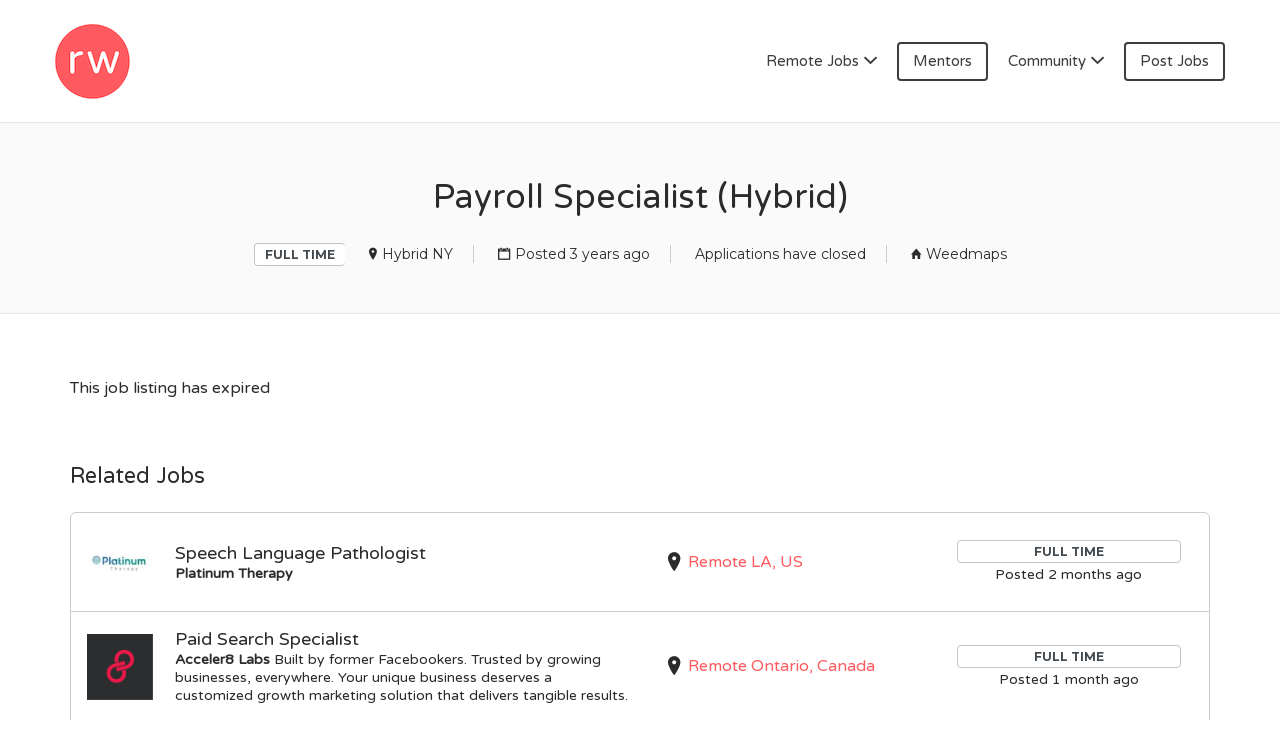

--- FILE ---
content_type: text/html; charset=UTF-8
request_url: https://remotewoman.com/?post_type=job_listing&p=75748
body_size: 20348
content:
<!DOCTYPE html>
<html lang="en-US">
<head>
	<meta charset="UTF-8" />

	<link rel="profile" href="https://gmpg.org/xfn/11" />
	<link rel="pingback" href="https://remotewoman.com/xmlrpc.php" />

	<meta name="viewport" content="initial-scale=1">
	<meta name="viewport" content="width=device-width" />

	<meta name='robots' content='noindex, follow' />
	<style>img:is([sizes="auto" i], [sizes^="auto," i]) { contain-intrinsic-size: 3000px 1500px }</style>
	
<!-- Google Tag Manager for WordPress by gtm4wp.com -->
<script data-cfasync="false" data-pagespeed-no-defer>
	var gtm4wp_datalayer_name = "dataLayer";
	var dataLayer = dataLayer || [];
</script>
<!-- End Google Tag Manager for WordPress by gtm4wp.com --><script>window._wca = window._wca || [];</script>

	<!-- This site is optimized with the Yoast SEO plugin v26.8 - https://yoast.com/product/yoast-seo-wordpress/ -->
	<title>Payroll Specialist (Hybrid) - RemoteWoman</title>
	<link rel="canonical" href="https://remotewoman.com/?post_type=job_listing&p=75748" />
	<meta property="og:locale" content="en_US" />
	<meta property="og:type" content="article" />
	<meta property="og:title" content="Payroll Specialist (Hybrid) - RemoteWoman" />
	<meta property="og:description" content="Overview: This Payroll Specialist will function as an integral part of the accounting team. The Payroll Specialist will be responsible for working within the framework of the company’s payroll function that services our U.S. and Canada operations and make sure the company follows the various regulatory requirements related to payroll. The impact you’ll make Serve" />
	<meta property="og:url" content="https://remotewoman.com/?post_type=job_listing&amp;p=75748" />
	<meta property="og:site_name" content="RemoteWoman" />
	<meta property="article:modified_time" content="2022-09-26T00:06:47+00:00" />
	<meta property="og:image" content="https://remotewoman.com/wp-content/uploads/2021/05/Weddmaps.png" />
	<meta property="og:image:width" content="400" />
	<meta property="og:image:height" content="400" />
	<meta property="og:image:type" content="image/png" />
	<meta name="twitter:card" content="summary_large_image" />
	<meta name="twitter:label1" content="Est. reading time" />
	<meta name="twitter:data1" content="5 minutes" />
	<script type="application/ld+json" class="yoast-schema-graph">{"@context":"https://schema.org","@graph":[{"@type":"WebPage","@id":"https://remotewoman.com/?post_type=job_listing&p=75748","url":"https://remotewoman.com/?post_type=job_listing&p=75748","name":"Payroll Specialist (Hybrid) - RemoteWoman","isPartOf":{"@id":"https://remotewoman.com/#website"},"primaryImageOfPage":{"@id":"https://remotewoman.com/?post_type=job_listing&p=75748#primaryimage"},"image":{"@id":"https://remotewoman.com/?post_type=job_listing&p=75748#primaryimage"},"thumbnailUrl":"https://remotewoman.com/wp-content/uploads/2021/05/Weddmaps.png","datePublished":"2022-08-24T10:30:00+00:00","dateModified":"2022-09-26T00:06:47+00:00","breadcrumb":{"@id":"https://remotewoman.com/?post_type=job_listing&p=75748#breadcrumb"},"inLanguage":"en-US","potentialAction":[{"@type":"ReadAction","target":["https://remotewoman.com/?post_type=job_listing&p=75748"]}]},{"@type":"ImageObject","inLanguage":"en-US","@id":"https://remotewoman.com/?post_type=job_listing&p=75748#primaryimage","url":"https://remotewoman.com/wp-content/uploads/2021/05/Weddmaps.png","contentUrl":"https://remotewoman.com/wp-content/uploads/2021/05/Weddmaps.png","width":400,"height":400},{"@type":"BreadcrumbList","@id":"https://remotewoman.com/?post_type=job_listing&p=75748#breadcrumb","itemListElement":[{"@type":"ListItem","position":1,"name":"Home","item":"https://remotewoman.com/"},{"@type":"ListItem","position":2,"name":"Jobs","item":"https://remotewoman.com/jobs/"},{"@type":"ListItem","position":3,"name":"Payroll Specialist (Hybrid)"}]},{"@type":"WebSite","@id":"https://remotewoman.com/#website","url":"https://remotewoman.com/","name":"RemoteWoman","description":"Remote Jobs &amp; Work From Home Jobs at Trusted Companies","potentialAction":[{"@type":"SearchAction","target":{"@type":"EntryPoint","urlTemplate":"https://remotewoman.com/?s={search_term_string}"},"query-input":{"@type":"PropertyValueSpecification","valueRequired":true,"valueName":"search_term_string"}}],"inLanguage":"en-US"}]}</script>
	<!-- / Yoast SEO plugin. -->


<link rel='dns-prefetch' href='//checkout.stripe.com' />
<link rel='dns-prefetch' href='//js.stripe.com' />
<link rel='dns-prefetch' href='//maps.googleapis.com' />
<link rel='dns-prefetch' href='//stats.wp.com' />
<link rel='dns-prefetch' href='//www.googletagmanager.com' />
<link rel='dns-prefetch' href='//maxcdn.bootstrapcdn.com' />
<link rel='dns-prefetch' href='//fonts.googleapis.com' />
<link href='https://fonts.gstatic.com' crossorigin rel='preconnect' />
<link rel="alternate" type="application/rss+xml" title="RemoteWoman &raquo; Feed" href="https://remotewoman.com/feed/" />
<link rel="alternate" type="application/rss+xml" title="RemoteWoman &raquo; Comments Feed" href="https://remotewoman.com/comments/feed/" />
		<!-- This site uses the Google Analytics by MonsterInsights plugin v9.11.1 - Using Analytics tracking - https://www.monsterinsights.com/ -->
		<!-- Note: MonsterInsights is not currently configured on this site. The site owner needs to authenticate with Google Analytics in the MonsterInsights settings panel. -->
					<!-- No tracking code set -->
				<!-- / Google Analytics by MonsterInsights -->
		<style id='wp-emoji-styles-inline-css' type='text/css'>

	img.wp-smiley, img.emoji {
		display: inline !important;
		border: none !important;
		box-shadow: none !important;
		height: 1em !important;
		width: 1em !important;
		margin: 0 0.07em !important;
		vertical-align: -0.1em !important;
		background: none !important;
		padding: 0 !important;
	}
</style>
<link rel='stylesheet' id='wp-block-library-css' href='https://remotewoman.com/wp-includes/css/dist/block-library/style.min.css?ver=6.8.3' type='text/css' media='all' />
<style id='classic-theme-styles-inline-css' type='text/css'>
/*! This file is auto-generated */
.wp-block-button__link{color:#fff;background-color:#32373c;border-radius:9999px;box-shadow:none;text-decoration:none;padding:calc(.667em + 2px) calc(1.333em + 2px);font-size:1.125em}.wp-block-file__button{background:#32373c;color:#fff;text-decoration:none}
</style>
<link rel='stylesheet' id='mediaelement-css' href='https://remotewoman.com/wp-includes/js/mediaelement/mediaelementplayer-legacy.min.css?ver=4.2.17' type='text/css' media='all' />
<link rel='stylesheet' id='wp-mediaelement-css' href='https://remotewoman.com/wp-includes/js/mediaelement/wp-mediaelement.min.css?ver=6.8.3' type='text/css' media='all' />
<style id='jetpack-sharing-buttons-style-inline-css' type='text/css'>
.jetpack-sharing-buttons__services-list{display:flex;flex-direction:row;flex-wrap:wrap;gap:0;list-style-type:none;margin:5px;padding:0}.jetpack-sharing-buttons__services-list.has-small-icon-size{font-size:12px}.jetpack-sharing-buttons__services-list.has-normal-icon-size{font-size:16px}.jetpack-sharing-buttons__services-list.has-large-icon-size{font-size:24px}.jetpack-sharing-buttons__services-list.has-huge-icon-size{font-size:36px}@media print{.jetpack-sharing-buttons__services-list{display:none!important}}.editor-styles-wrapper .wp-block-jetpack-sharing-buttons{gap:0;padding-inline-start:0}ul.jetpack-sharing-buttons__services-list.has-background{padding:1.25em 2.375em}
</style>
<style id='global-styles-inline-css' type='text/css'>
:root{--wp--preset--aspect-ratio--square: 1;--wp--preset--aspect-ratio--4-3: 4/3;--wp--preset--aspect-ratio--3-4: 3/4;--wp--preset--aspect-ratio--3-2: 3/2;--wp--preset--aspect-ratio--2-3: 2/3;--wp--preset--aspect-ratio--16-9: 16/9;--wp--preset--aspect-ratio--9-16: 9/16;--wp--preset--color--black: #000000;--wp--preset--color--cyan-bluish-gray: #abb8c3;--wp--preset--color--white: #ffffff;--wp--preset--color--pale-pink: #f78da7;--wp--preset--color--vivid-red: #cf2e2e;--wp--preset--color--luminous-vivid-orange: #ff6900;--wp--preset--color--luminous-vivid-amber: #fcb900;--wp--preset--color--light-green-cyan: #7bdcb5;--wp--preset--color--vivid-green-cyan: #00d084;--wp--preset--color--pale-cyan-blue: #8ed1fc;--wp--preset--color--vivid-cyan-blue: #0693e3;--wp--preset--color--vivid-purple: #9b51e0;--wp--preset--gradient--vivid-cyan-blue-to-vivid-purple: linear-gradient(135deg,rgba(6,147,227,1) 0%,rgb(155,81,224) 100%);--wp--preset--gradient--light-green-cyan-to-vivid-green-cyan: linear-gradient(135deg,rgb(122,220,180) 0%,rgb(0,208,130) 100%);--wp--preset--gradient--luminous-vivid-amber-to-luminous-vivid-orange: linear-gradient(135deg,rgba(252,185,0,1) 0%,rgba(255,105,0,1) 100%);--wp--preset--gradient--luminous-vivid-orange-to-vivid-red: linear-gradient(135deg,rgba(255,105,0,1) 0%,rgb(207,46,46) 100%);--wp--preset--gradient--very-light-gray-to-cyan-bluish-gray: linear-gradient(135deg,rgb(238,238,238) 0%,rgb(169,184,195) 100%);--wp--preset--gradient--cool-to-warm-spectrum: linear-gradient(135deg,rgb(74,234,220) 0%,rgb(151,120,209) 20%,rgb(207,42,186) 40%,rgb(238,44,130) 60%,rgb(251,105,98) 80%,rgb(254,248,76) 100%);--wp--preset--gradient--blush-light-purple: linear-gradient(135deg,rgb(255,206,236) 0%,rgb(152,150,240) 100%);--wp--preset--gradient--blush-bordeaux: linear-gradient(135deg,rgb(254,205,165) 0%,rgb(254,45,45) 50%,rgb(107,0,62) 100%);--wp--preset--gradient--luminous-dusk: linear-gradient(135deg,rgb(255,203,112) 0%,rgb(199,81,192) 50%,rgb(65,88,208) 100%);--wp--preset--gradient--pale-ocean: linear-gradient(135deg,rgb(255,245,203) 0%,rgb(182,227,212) 50%,rgb(51,167,181) 100%);--wp--preset--gradient--electric-grass: linear-gradient(135deg,rgb(202,248,128) 0%,rgb(113,206,126) 100%);--wp--preset--gradient--midnight: linear-gradient(135deg,rgb(2,3,129) 0%,rgb(40,116,252) 100%);--wp--preset--font-size--small: 13px;--wp--preset--font-size--medium: 20px;--wp--preset--font-size--large: 36px;--wp--preset--font-size--x-large: 42px;--wp--preset--spacing--20: 0.44rem;--wp--preset--spacing--30: 0.67rem;--wp--preset--spacing--40: 1rem;--wp--preset--spacing--50: 1.5rem;--wp--preset--spacing--60: 2.25rem;--wp--preset--spacing--70: 3.38rem;--wp--preset--spacing--80: 5.06rem;--wp--preset--shadow--natural: 6px 6px 9px rgba(0, 0, 0, 0.2);--wp--preset--shadow--deep: 12px 12px 50px rgba(0, 0, 0, 0.4);--wp--preset--shadow--sharp: 6px 6px 0px rgba(0, 0, 0, 0.2);--wp--preset--shadow--outlined: 6px 6px 0px -3px rgba(255, 255, 255, 1), 6px 6px rgba(0, 0, 0, 1);--wp--preset--shadow--crisp: 6px 6px 0px rgba(0, 0, 0, 1);}:where(.is-layout-flex){gap: 0.5em;}:where(.is-layout-grid){gap: 0.5em;}body .is-layout-flex{display: flex;}.is-layout-flex{flex-wrap: wrap;align-items: center;}.is-layout-flex > :is(*, div){margin: 0;}body .is-layout-grid{display: grid;}.is-layout-grid > :is(*, div){margin: 0;}:where(.wp-block-columns.is-layout-flex){gap: 2em;}:where(.wp-block-columns.is-layout-grid){gap: 2em;}:where(.wp-block-post-template.is-layout-flex){gap: 1.25em;}:where(.wp-block-post-template.is-layout-grid){gap: 1.25em;}.has-black-color{color: var(--wp--preset--color--black) !important;}.has-cyan-bluish-gray-color{color: var(--wp--preset--color--cyan-bluish-gray) !important;}.has-white-color{color: var(--wp--preset--color--white) !important;}.has-pale-pink-color{color: var(--wp--preset--color--pale-pink) !important;}.has-vivid-red-color{color: var(--wp--preset--color--vivid-red) !important;}.has-luminous-vivid-orange-color{color: var(--wp--preset--color--luminous-vivid-orange) !important;}.has-luminous-vivid-amber-color{color: var(--wp--preset--color--luminous-vivid-amber) !important;}.has-light-green-cyan-color{color: var(--wp--preset--color--light-green-cyan) !important;}.has-vivid-green-cyan-color{color: var(--wp--preset--color--vivid-green-cyan) !important;}.has-pale-cyan-blue-color{color: var(--wp--preset--color--pale-cyan-blue) !important;}.has-vivid-cyan-blue-color{color: var(--wp--preset--color--vivid-cyan-blue) !important;}.has-vivid-purple-color{color: var(--wp--preset--color--vivid-purple) !important;}.has-black-background-color{background-color: var(--wp--preset--color--black) !important;}.has-cyan-bluish-gray-background-color{background-color: var(--wp--preset--color--cyan-bluish-gray) !important;}.has-white-background-color{background-color: var(--wp--preset--color--white) !important;}.has-pale-pink-background-color{background-color: var(--wp--preset--color--pale-pink) !important;}.has-vivid-red-background-color{background-color: var(--wp--preset--color--vivid-red) !important;}.has-luminous-vivid-orange-background-color{background-color: var(--wp--preset--color--luminous-vivid-orange) !important;}.has-luminous-vivid-amber-background-color{background-color: var(--wp--preset--color--luminous-vivid-amber) !important;}.has-light-green-cyan-background-color{background-color: var(--wp--preset--color--light-green-cyan) !important;}.has-vivid-green-cyan-background-color{background-color: var(--wp--preset--color--vivid-green-cyan) !important;}.has-pale-cyan-blue-background-color{background-color: var(--wp--preset--color--pale-cyan-blue) !important;}.has-vivid-cyan-blue-background-color{background-color: var(--wp--preset--color--vivid-cyan-blue) !important;}.has-vivid-purple-background-color{background-color: var(--wp--preset--color--vivid-purple) !important;}.has-black-border-color{border-color: var(--wp--preset--color--black) !important;}.has-cyan-bluish-gray-border-color{border-color: var(--wp--preset--color--cyan-bluish-gray) !important;}.has-white-border-color{border-color: var(--wp--preset--color--white) !important;}.has-pale-pink-border-color{border-color: var(--wp--preset--color--pale-pink) !important;}.has-vivid-red-border-color{border-color: var(--wp--preset--color--vivid-red) !important;}.has-luminous-vivid-orange-border-color{border-color: var(--wp--preset--color--luminous-vivid-orange) !important;}.has-luminous-vivid-amber-border-color{border-color: var(--wp--preset--color--luminous-vivid-amber) !important;}.has-light-green-cyan-border-color{border-color: var(--wp--preset--color--light-green-cyan) !important;}.has-vivid-green-cyan-border-color{border-color: var(--wp--preset--color--vivid-green-cyan) !important;}.has-pale-cyan-blue-border-color{border-color: var(--wp--preset--color--pale-cyan-blue) !important;}.has-vivid-cyan-blue-border-color{border-color: var(--wp--preset--color--vivid-cyan-blue) !important;}.has-vivid-purple-border-color{border-color: var(--wp--preset--color--vivid-purple) !important;}.has-vivid-cyan-blue-to-vivid-purple-gradient-background{background: var(--wp--preset--gradient--vivid-cyan-blue-to-vivid-purple) !important;}.has-light-green-cyan-to-vivid-green-cyan-gradient-background{background: var(--wp--preset--gradient--light-green-cyan-to-vivid-green-cyan) !important;}.has-luminous-vivid-amber-to-luminous-vivid-orange-gradient-background{background: var(--wp--preset--gradient--luminous-vivid-amber-to-luminous-vivid-orange) !important;}.has-luminous-vivid-orange-to-vivid-red-gradient-background{background: var(--wp--preset--gradient--luminous-vivid-orange-to-vivid-red) !important;}.has-very-light-gray-to-cyan-bluish-gray-gradient-background{background: var(--wp--preset--gradient--very-light-gray-to-cyan-bluish-gray) !important;}.has-cool-to-warm-spectrum-gradient-background{background: var(--wp--preset--gradient--cool-to-warm-spectrum) !important;}.has-blush-light-purple-gradient-background{background: var(--wp--preset--gradient--blush-light-purple) !important;}.has-blush-bordeaux-gradient-background{background: var(--wp--preset--gradient--blush-bordeaux) !important;}.has-luminous-dusk-gradient-background{background: var(--wp--preset--gradient--luminous-dusk) !important;}.has-pale-ocean-gradient-background{background: var(--wp--preset--gradient--pale-ocean) !important;}.has-electric-grass-gradient-background{background: var(--wp--preset--gradient--electric-grass) !important;}.has-midnight-gradient-background{background: var(--wp--preset--gradient--midnight) !important;}.has-small-font-size{font-size: var(--wp--preset--font-size--small) !important;}.has-medium-font-size{font-size: var(--wp--preset--font-size--medium) !important;}.has-large-font-size{font-size: var(--wp--preset--font-size--large) !important;}.has-x-large-font-size{font-size: var(--wp--preset--font-size--x-large) !important;}
:where(.wp-block-post-template.is-layout-flex){gap: 1.25em;}:where(.wp-block-post-template.is-layout-grid){gap: 1.25em;}
:where(.wp-block-columns.is-layout-flex){gap: 2em;}:where(.wp-block-columns.is-layout-grid){gap: 2em;}
:root :where(.wp-block-pullquote){font-size: 1.5em;line-height: 1.6;}
</style>
<link rel='stylesheet' id='mailerlite_forms.css-css' href='https://remotewoman.com/wp-content/plugins/official-mailerlite-sign-up-forms/assets/css/mailerlite_forms.css?ver=1.7.18' type='text/css' media='all' />
<link rel='stylesheet' id='dashicons-css' href='https://remotewoman.com/wp-includes/css/dashicons.min.css?ver=6.8.3' type='text/css' media='all' />
<link rel='stylesheet' id='simple-banner-style-css' href='https://remotewoman.com/wp-content/plugins/simple-banner/simple-banner.css?ver=3.2.1' type='text/css' media='all' />
<link rel='stylesheet' id='woocommerce-layout-css' href='https://remotewoman.com/wp-content/plugins/woocommerce/assets/css/woocommerce-layout.css?ver=10.4.3' type='text/css' media='all' />
<style id='woocommerce-layout-inline-css' type='text/css'>

	.infinite-scroll .woocommerce-pagination {
		display: none;
	}
</style>
<link rel='stylesheet' id='woocommerce-smallscreen-css' href='https://remotewoman.com/wp-content/plugins/woocommerce/assets/css/woocommerce-smallscreen.css?ver=10.4.3' type='text/css' media='only screen and (max-width: 768px)' />
<style id='woocommerce-inline-inline-css' type='text/css'>
.woocommerce form .form-row .required { visibility: visible; }
</style>
<link rel='stylesheet' id='select2-css' href='https://remotewoman.com/wp-content/plugins/woocommerce/assets/css/select2.css?ver=10.4.3' type='text/css' media='all' />
<link rel='stylesheet' id='oiiio-testimonials-css' href='https://remotewoman.com/wp-content/plugins/wp-testimonials-oiiio/assets/public/css/oiiio-testimonials.css?ver=6.0.0' type='text/css' media='all' />
<style id='oiiio-testimonials-inline-css' type='text/css'>

                .cbp-qtprogress {
                  background: #;
                }
                .cbp-qtrotator p.oiiio-name {
                  font-size: px;
                }
                .cbp-qtrotator p.oiiio-description {
                  font-size: px;
                }
                .cbp-qtrotator p.oiiio-name, .cbp-qtrotator p.oiiio-description {
                  color: #;
                }
</style>
<link rel='stylesheet' id='wpmerchant-css' href='https://remotewoman.com/wp-content/plugins/wpmerchant-professional/public/css/wpmerchant-public.css?ver=2.0.0' type='text/css' media='all' />
<link rel='stylesheet' id='wpmerchant-font-awesome-css' href='https://maxcdn.bootstrapcdn.com/font-awesome/4.6.3/css/font-awesome.min.css?ver=2.0.0' type='text/css' media='all' />
<link rel='stylesheet' id='wp-job-manager-applications-frontend-css' href='https://remotewoman.com/wp-content/plugins/wp-job-manager-applications/assets/dist/css/frontend.css?ver=3.2.0' type='text/css' media='all' />
<link rel='stylesheet' id='wc-paid-listings-packages-css' href='https://remotewoman.com/wp-content/plugins/wp-job-manager-wc-paid-listings/assets/dist/css/packages.css?ver=3.0.3' type='text/css' media='all' />
<link rel='stylesheet' id='jobify-fonts-css' href='//fonts.googleapis.com/css?family=Varela+Round%3Aregular%7CMontserrat%3Aregular%2C700&#038;subset=latin,hebrew' type='text/css' media='all' />
<link rel='stylesheet' id='jobify-parent-css' href='https://remotewoman.com/wp-content/themes/jobify/style.css?ver=4.0.0' type='text/css' media='all' />
<style id='jobify-parent-inline-css' type='text/css'>
html{background-color:##ffffff;}body,input,textarea,select,body .chosen-container-single .chosen-single span,body .chosen-container-single .chosen-single div:before{color:#2b2b2b;}a,.job_listing-clickbox:hover{color:#ff5a5f;}a:active,a:hover{color:#e64146;}.site-header,.nav-menu--primary .sub-menu{background:#ffffff;}.site-title{color:blank;}.nav-menu--primary ul li.highlight > a,.nav-menu--primary ul li.login > a{border-color:#3d3d3d;}.nav-menu--primary ul li.highlight > a:hover,.nav-menu--primary ul li.login > a:hover{color:#ffffff;background-color:#3d3d3d;border-color:#3d3d3d;}.search_jobs,.search_resumes,.cluster div,.job-type,.price-option__title,.entry-header__featured-image:hover .overlay,.widget_price_filter .ui-slider-horizontal .ui-slider-range{background-color:#0a0101;}.job_filters .search_jobs .filter_by_tag a.active{color:#0a0101;}.cluster div:after,input:focus,.widget_price_filter .ui-slider .ui-slider-handle,.select2-container--default.select2-container--focus .select2-selection--multiple{border-color:#0a0101;}ul.job_listings .job_listing:hover,.job_position_featured,li.type-resume:hover{box-shadow:inset 5px 0 0 #0a0101;}.button,input[type=button],button,#submitcomment,#commentform input[type=submit],.widget--footer input[type=submit],.mfp-close-btn-in .mfp-close,input[name=wp_job_manager_send_application],input[name=wp_job_manager_edit_application],input[name=submit_bookmark],.add-favorite,.update-favorite,#rcp_submit,input[name=wp_job_manager_resumes_apply_with_resume],input[name=wp_job_manager_resumes_apply_with_resume_create],.wpcf7-submit,input[type=submit].ninja-forms-field,input[name=submit-job-alert],.hero-search .search_jobs>div input[type=submit],.hero-search .search_resumes>div input[type=submit]{background-color:#0a0101;border-color:transparent;color:#fff;}.button:hover,input[type=button]:hover,button:hover,.job-manager-pagination a:hover,.job-manager-pagination span:hover,.page-numbers:hover,#searchform button:hover,#searchform input[type=submit]:hover,#submitcomment:hover,#commentform input[type=submit]:hover,.page-numbers.current,.widget--footer input[type=submit]:hover,.mfp-close-btn-in .mfp-close:hover,input[name=wp_job_manager_send_application]:hover,input[name=wp_job_manager_edit_application]:hover,input[name=submit_bookmark]:hover,.add-favorite:hover,.update-favorite:hover,#rcp_submit:hover,input[name=wp_job_manager_resumes_apply_with_resume]:hover,input[name=wp_job_manager_resumes_apply_with_resume_create]:hover,.wpcf7-submit:hover,input[type=submit].ninja-forms-field:hover,input[name=submit-job-alert]:hover,.tp-caption .button:hover{background-color:transparent;color:#0a0101;border-color:#0a0101;}.button--type-inverted,.widget--home-video .button,.load_more_jobs strong,.load_more_resumes strong,.job-manager-form.wp-job-manager-bookmarks-form a.bookmark-notice,.job-manager-form.wp-job-manager-favorites-form a.favorite-notice{color:#0a0101;border-color:#0a0101;}.button--type-inverted:hover,.widget--home-video .button:hover,.load_more_jobs strong:hover,.load_more_resumes strong:hover,.job-manager-form.wp-job-manager-bookmarks-form a.bookmark-notice:hover,.job-manager-form.wp-job-manager-favorites-form a.favorite-notice:hover{background-color:#0a0101;color:#fff;}.button--type-action,.button--type-secondary:hover,.single-product #content .single_add_to_cart_button,.checkout-button,#place_order,input[type=button].application_button,.application_button_link,input[type=button].resume_contact_button{color:#282828;background-color:transparent;border-color:#282828;}.button--type-action:hover,.button--type-secondary,.single-product #content .single_add_to_cart_button:hover,.checkout-button:hover,#place_order:hover,input[type=button].application_button:hover,.application_button_link:hover,input[type=button].resume_contact_button:hover{background-color:#282828;color:#ffffff;border-color:#282828;}.button--color-white,.button--color-white.button--type-inverted:hover,.button--type-hover-white:hover{color:#2b2b2b;background-color:#ffffff;border-color:#ffffff;}.button--color-white:hover,.button--color-white.button--type-inverted,.button--type-hover-inverted-white:hover{background-color:transparent;color:#ffffff;border-color:#ffffff;}.footer-cta,.footer-cta a,.footer-cta tel{color:#ffffff;}.footer-cta a.button:hover{color:#ff5a5f !important;}.footer-cta{background-color:#ff5a5f;}.widget-title--footer{color:#ffffff;}.widget--footer a{color:#d1d1d1;}.widget--footer{color:#ffffff;}.footer-widgets{background-color:#000000;}.copyright a{color:#00b7e5;}.copyright{color:#ffffff;}.site-footer{background-color:#0a0103;}body{font-family:"Varela Round","Helvetica Neue",Helvetica,Arial,sans-serif;font-weight:normal;line-height:1.3;}.button,input[type=button],button,#submitcomment,#commentform input[type=submit],.widget--footer input[type=submit],input[name=wp_job_manager_send_application],input[name=wp_job_manager_edit_application],input[name=submit_bookmark],#rcp_submit,input[name=wp_job_manager_resumes_apply_with_resume],input[name=wp_job_manager_resumes_apply_with_resume_create],.wpcf7-submit,input[type=submit].ninja-forms-field,input[name=submit-job-alert],.hero-search .search_jobs>div input[type=submit],.hero-search .search_resumes>div input[type=submit]{font-family:"Montserrat","Helvetica Neue",Helvetica,Arial,sans-serif;font-weight:bold;line-height:1.3;font-size:14px;}.entry-title{font-family:"Varela Round","Helvetica Neue",Helvetica,Arial,sans-serif;font-weight:normal;line-height:1.3;}.widget-description.widget-description--home,.callout-feature-content p,.hero-search__content p{font-family:"Varela Round","Helvetica Neue",Helvetica,Arial,sans-serif;font-weight:normal;line-height:1.5;}.widget-title.widget-title--home,.callout-feature-title,.hero-search__title{font-family:"Varela Round","Helvetica Neue",Helvetica,Arial,sans-serif;font-weight:normal;line-height:1.3;}.entry-content .rcp_form input[type=email],.entry-content .rcp_form input[type=password],.entry-content .rcp_form input[type=text],.jobify-input,input[type=email],input[type=number],input[type=password],input[type=search],input[type=tel],input[type=text],select,textarea,body .chosen-container-single .chosen-single span,body .chosen-container .chosen-results li.active-result{font-family:"Varela Round","Helvetica Neue",Helvetica,Arial,sans-serif;font-weight:normal;line-height:1;font-size:16px;}.widget-title{font-family:"Varela Round","Helvetica Neue",Helvetica,Arial,sans-serif;font-weight:normal;line-height:1.3;}.logged-in .modal .post-3529 .entry-content{padding:30px;}.woocommerce ul.products li.product .onsale, .woocommerce-page ul.products li.product .onsale{background-color:#282828;}.woocommerce .price ins,.woocommerce ul.product_list_widget ins{background-color:#0a0101;}.single-product #content .woocommerce-tabs .tabs li.active a,.woocommerce-MyAccount-navigation-link.is-active a{color:#0a0101;border-bottom:2px solid #0a0101;}
@media screen and (min-width: 992px){.nav-menu--primary ul li a,.nav-menu--primary li a,.nav-menu--primary ul li a:hover,.nav-menu--primary li a:hover,.primary-menu-toggle,.searchform--header__submit,.searchform--header__input{color:#3d3d3d;}}
@media screen and (min-width: 1200px){body{font-size:16px;}.entry-title{font-size:38px;}.widget-description.widget-description--home{font-size:16px;}.widget-title.widget-title--home{font-size:35px;}.page-header{font-family:"Varela Round","Helvetica Neue",Helvetica,Arial,sans-serif;font-weight:normal;font-size:34px;line-height:1.3;}.widget-title{font-size:22px;}}
</style>
<link rel='stylesheet' id='sharedaddy-css' href='https://remotewoman.com/wp-content/plugins/jetpack/modules/sharedaddy/sharing.css?ver=15.4' type='text/css' media='all' />
<link rel='stylesheet' id='social-logos-css' href='https://remotewoman.com/wp-content/plugins/jetpack/_inc/social-logos/social-logos.min.css?ver=15.4' type='text/css' media='all' />
<script type="text/javascript" src="https://remotewoman.com/wp-includes/js/jquery/jquery.min.js?ver=3.7.1" id="jquery-core-js"></script>
<script type="text/javascript" src="https://remotewoman.com/wp-includes/js/jquery/jquery-migrate.min.js?ver=3.4.1" id="jquery-migrate-js"></script>
<script type="text/javascript" id="simple-banner-script-js-before">
/* <![CDATA[ */
const simpleBannerScriptParams = {"pro_version_enabled":"","debug_mode":"","id":75748,"version":"3.2.1","banner_params":[{"hide_simple_banner":"yes","simple_banner_prepend_element":"body","simple_banner_position":"","header_margin":"","header_padding":"","wp_body_open_enabled":"","wp_body_open":true,"simple_banner_z_index":"","simple_banner_text":"Free webinar on Oct 3 @ 11am PST with CreatorIQ on how to be a standout job candidate <a target=\"_blank\" href=\"https:\/\/docs.google.com\/forms\/d\/e\/1FAIpQLSfk01SfTBZuUUtCE12Jh4A3kiDnnTlpB49o6DXjYorNvY15rA\/viewform?pli=1\">Sign Up<\/a>","disabled_on_current_page":false,"disabled_pages_array":[],"is_current_page_a_post":false,"disabled_on_posts":"","simple_banner_disabled_page_paths":"","simple_banner_font_size":"14px","simple_banner_color":"#ff8c2e","simple_banner_text_color":"white","simple_banner_link_color":"#49a9de","simple_banner_close_color":"","simple_banner_custom_css":"","simple_banner_scrolling_custom_css":"","simple_banner_text_custom_css":"","simple_banner_button_css":"","site_custom_css":"","keep_site_custom_css":"","site_custom_js":"","keep_site_custom_js":"","close_button_enabled":"on","close_button_expiration":"","close_button_cookie_set":false,"current_date":{"date":"2026-01-26 12:40:17.735277","timezone_type":3,"timezone":"UTC"},"start_date":{"date":"2026-01-26 12:40:17.735287","timezone_type":3,"timezone":"UTC"},"end_date":{"date":"2026-01-26 12:40:17.735292","timezone_type":3,"timezone":"UTC"},"simple_banner_start_after_date":"","simple_banner_remove_after_date":"","simple_banner_insert_inside_element":""}]}
/* ]]> */
</script>
<script type="text/javascript" src="https://remotewoman.com/wp-content/plugins/simple-banner/simple-banner.js?ver=3.2.1" id="simple-banner-script-js"></script>
<script type="text/javascript" src="https://remotewoman.com/wp-content/plugins/woocommerce/assets/js/jquery-blockui/jquery.blockUI.min.js?ver=2.7.0-wc.10.4.3" id="wc-jquery-blockui-js" data-wp-strategy="defer"></script>
<script type="text/javascript" src="https://remotewoman.com/wp-content/plugins/woocommerce/assets/js/js-cookie/js.cookie.min.js?ver=2.1.4-wc.10.4.3" id="wc-js-cookie-js" data-wp-strategy="defer"></script>
<script type="text/javascript" src="https://remotewoman.com/wp-content/plugins/wp-testimonials-oiiio/assets/public/js/modernizr.custom.js?ver=1" id="oiiio-testimonials-modernizr-js"></script>
<script type="text/javascript" src="https://checkout.stripe.com/checkout.js?ver=2.0.0" id="wpmerchant-stripe-checkout-js"></script>
<script type="text/javascript" src="https://js.stripe.com/v3/?ver=2.0.0" id="wpmerchant-stripe-form-v2-js"></script>
<script type="text/javascript" src="https://maps.googleapis.com/maps/api/js?v=3&amp;libraries=geometry%2Cplaces&amp;language=en&amp;ver=6.8.3" id="google-maps-js"></script>
<script type="text/javascript" src="https://stats.wp.com/s-202605.js" id="woocommerce-analytics-js" defer="defer" data-wp-strategy="defer"></script>
<script type="text/javascript" src="https://remotewoman.com/wp-includes/js/dist/hooks.min.js?ver=4d63a3d491d11ffd8ac6" id="wp-hooks-js"></script>
<script type="text/javascript" id="wpm-js-extra">
/* <![CDATA[ */
var wpm = {"ajax_url":"https:\/\/remotewoman.com\/wp-admin\/admin-ajax.php","root":"https:\/\/remotewoman.com\/wp-json\/","nonce_wp_rest":"8bea9a0df9","nonce_ajax":"a432aedb86"};
/* ]]> */
</script>
<script type="text/javascript" src="https://remotewoman.com/wp-content/plugins/woocommerce-google-adwords-conversion-tracking-tag/js/public/free/wpm-public.p1.min.js?ver=1.54.1" id="wpm-js"></script>

<!-- Google tag (gtag.js) snippet added by Site Kit -->
<!-- Google Analytics snippet added by Site Kit -->
<script type="text/javascript" src="https://www.googletagmanager.com/gtag/js?id=GT-5D9RFFT" id="google_gtagjs-js" async></script>
<script type="text/javascript" id="google_gtagjs-js-after">
/* <![CDATA[ */
window.dataLayer = window.dataLayer || [];function gtag(){dataLayer.push(arguments);}
gtag("set","linker",{"domains":["remotewoman.com"]});
gtag("js", new Date());
gtag("set", "developer_id.dZTNiMT", true);
gtag("config", "GT-5D9RFFT");
 window._googlesitekit = window._googlesitekit || {}; window._googlesitekit.throttledEvents = []; window._googlesitekit.gtagEvent = (name, data) => { var key = JSON.stringify( { name, data } ); if ( !! window._googlesitekit.throttledEvents[ key ] ) { return; } window._googlesitekit.throttledEvents[ key ] = true; setTimeout( () => { delete window._googlesitekit.throttledEvents[ key ]; }, 5 ); gtag( "event", name, { ...data, event_source: "site-kit" } ); }; 
/* ]]> */
</script>
<link rel="https://api.w.org/" href="https://remotewoman.com/wp-json/" /><link rel="alternate" title="JSON" type="application/json" href="https://remotewoman.com/wp-json/wp/v2/job-listings/75748" /><link rel="EditURI" type="application/rsd+xml" title="RSD" href="https://remotewoman.com/xmlrpc.php?rsd" />
<link rel='shortlink' href='https://remotewoman.com/?p=75748' />
<link rel="alternate" title="oEmbed (JSON)" type="application/json+oembed" href="https://remotewoman.com/wp-json/oembed/1.0/embed?url=https%3A%2F%2Fremotewoman.com%2F%3Fpost_type%3Djob_listing%26p%3D75748" />
<link rel="alternate" title="oEmbed (XML)" type="text/xml+oembed" href="https://remotewoman.com/wp-json/oembed/1.0/embed?url=https%3A%2F%2Fremotewoman.com%2F%3Fpost_type%3Djob_listing%26p%3D75748&#038;format=xml" />
<meta name="generator" content="Site Kit by Google 1.170.0" /><script async src="https://pagead2.googlesyndication.com/pagead/js/adsbygoogle.js?client=ca-pub-5521452202738596"
     crossorigin="anonymous"></script>
        <!-- MailerLite Universal -->
        <script>
            (function(w,d,e,u,f,l,n){w[f]=w[f]||function(){(w[f].q=w[f].q||[])
                .push(arguments);},l=d.createElement(e),l.async=1,l.src=u,
                n=d.getElementsByTagName(e)[0],n.parentNode.insertBefore(l,n);})
            (window,document,'script','https://assets.mailerlite.com/js/universal.js','ml');
            ml('account', '1096040');
            ml('enablePopups', true);
        </script>
        <!-- End MailerLite Universal -->
        <style id="simple-banner-hide" type="text/css">.simple-banner{display:none;}</style><style id="simple-banner-font-size" type="text/css">.simple-banner .simple-banner-text{font-size:14px;}</style><style id="simple-banner-background-color" type="text/css">.simple-banner{background:#ff8c2e;}</style><style id="simple-banner-text-color" type="text/css">.simple-banner .simple-banner-text{color:white;}</style><style id="simple-banner-link-color" type="text/css">.simple-banner .simple-banner-text a{color:#49a9de;}</style><style id="simple-banner-z-index" type="text/css">.simple-banner{z-index: 99999;}</style><style id="simple-banner-site-custom-css-dummy" type="text/css"></style><script id="simple-banner-site-custom-js-dummy" type="text/javascript"></script><!-- Starting: Conversion Tracking for WooCommerce (https://wordpress.org/plugins/woocommerce-conversion-tracking/) -->
<!-- End: Conversion Tracking for WooCommerce Codes -->
	<style>img#wpstats{display:none}</style>
		
<!-- Google Tag Manager for WordPress by gtm4wp.com -->
<!-- GTM Container placement set to footer -->
<script data-cfasync="false" data-pagespeed-no-defer type="text/javascript">
	var dataLayer_content = {"pagePostType":"job_listing","pagePostType2":"single-job_listing","pagePostAuthor":"Jaira Romero"};
	dataLayer.push( dataLayer_content );
</script>
<script data-cfasync="false" data-pagespeed-no-defer type="text/javascript">
(function(w,d,s,l,i){w[l]=w[l]||[];w[l].push({'gtm.start':
new Date().getTime(),event:'gtm.js'});var f=d.getElementsByTagName(s)[0],
j=d.createElement(s),dl=l!='dataLayer'?'&l='+l:'';j.async=true;j.src=
'//www.googletagmanager.com/gtm.js?id='+i+dl;f.parentNode.insertBefore(j,f);
})(window,document,'script','dataLayer','GTM-MPP92B2');
</script>
<!-- End Google Tag Manager for WordPress by gtm4wp.com -->	<noscript><style>.woocommerce-product-gallery{ opacity: 1 !important; }</style></noscript>
	
<!-- Google AdSense meta tags added by Site Kit -->
<meta name="google-adsense-platform-account" content="ca-host-pub-2644536267352236">
<meta name="google-adsense-platform-domain" content="sitekit.withgoogle.com">
<!-- End Google AdSense meta tags added by Site Kit -->

<!-- START Pixel Manager for WooCommerce -->

		<script>

			window.wpmDataLayer = window.wpmDataLayer || {};
			window.wpmDataLayer = Object.assign(window.wpmDataLayer, {"cart":{},"cart_item_keys":{},"version":{"number":"1.54.1","pro":false,"eligible_for_updates":false,"distro":"fms","beta":false,"show":true},"pixels":[],"shop":{"list_name":"","list_id":"","page_type":"","currency":"USD","selectors":{"addToCart":[],"beginCheckout":[]},"order_duplication_prevention":true,"view_item_list_trigger":{"test_mode":false,"background_color":"green","opacity":0.5,"repeat":true,"timeout":1000,"threshold":0.8},"variations_output":true,"session_active":false},"page":{"id":75748,"title":"Payroll Specialist (Hybrid)","type":"job_listing","categories":[],"parent":{"id":0,"title":"Payroll Specialist (Hybrid)","type":"job_listing","categories":[]}},"general":{"user_logged_in":false,"scroll_tracking_thresholds":[],"page_id":75748,"exclude_domains":[],"server_2_server":{"active":false,"user_agent_exclude_patterns":[],"ip_exclude_list":[],"pageview_event_s2s":{"is_active":false,"pixels":[]}},"consent_management":{"explicit_consent":false},"lazy_load_pmw":false,"chunk_base_path":"https://remotewoman.com/wp-content/plugins/woocommerce-google-adwords-conversion-tracking-tag/js/public/free/","modules":{"load_deprecated_functions":true}}});

		</script>

		
<!-- END Pixel Manager for WooCommerce -->
		<style type="text/css">
				.site-title span {
			position: absolute;
			clip: rect(1px, 1px, 1px, 1px);
		}
				.site-branding,
		.site-description,
		.site-branding:hover {
			color: #fff;
			text-decoration: none;
		}
		</style>
		<link rel="icon" href="https://remotewoman.com/wp-content/uploads/2019/04/cropped-remotewoman_logonew2-32x32.png" sizes="32x32" />
<link rel="icon" href="https://remotewoman.com/wp-content/uploads/2019/04/cropped-remotewoman_logonew2-192x192.png" sizes="192x192" />
<link rel="apple-touch-icon" href="https://remotewoman.com/wp-content/uploads/2019/04/cropped-remotewoman_logonew2-180x180.png" />
<meta name="msapplication-TileImage" content="https://remotewoman.com/wp-content/uploads/2019/04/cropped-remotewoman_logonew2-270x270.png" />
		<style type="text/css" id="wp-custom-css">
			.home .content-area, .home .feature-callout {
	margin-bottom:0;
}


.jobify_widget_slider_generic{
	padding:1% 5%;
	margin-left:0% !important;
	margin-top:1%;
}

.job-spotlight .sharedaddy {
	display:none !important;
}

.widget.widget--home.widget_text {
	padding-left:5%;
	margin-left:0% !important;
	margin-right:0%;
}

.related-jobs.container {
	padding-bottom:5%;
}

.fieldset-featured_image, .fieldset-company_description, .fieldset-company_linkedin, .fieldset-company_google, .fieldset-company_facebook {display:none;}

.job_listing_packages_title {
	background-color:white;
	
	
}
.job_package_selection{
	width:100%;
}

.job_listing_packages_title h2 {

	
}

.copyright {
	background-color:black;
}
.load_more_jobs {
	display:none;
}


.job-package label {
	font-size:22px;
}

.job-package p {
	font-size:18px;
}


.package-section {
	display:none;
}


.woocommerce .col2-set .col-2, .woocommerce-page .col2-set .col-2
{
	display:none;
}

.woocommerce .col2-set, .woocommerce-page .col2-set {
	width:200%;
}

.wc-stripe-elements-field, .wc-stripe-iban-element-field {
padding:20px;}

.payment_methods li .payment_box {
padding:0em 2em 0em 2em;
}

.wc-payment-form label {
	display:none;
}
.footer-widgets {
	padding:4% 1% 0% 1% !important;
}
.job_listing-map {
	display:none;
}

.search_location {
	display:none;
}
.job_types {
	display:none;
}

div.search_keywords {
	width:100% !important;
}
div.search_submit {
}

.search_categories {
	display:;
}
.search_jobs {
	background-color:#f3f3f3;
}

.hbuttons {
padding:0% 0% 0% 6%;
}

#text-60 {
	margin:auto!important;
}
.hbuttons a{
display: block;
float: left;
display: inline;
text-transform: uppercase;
text-align:center;
}

.hbuttons a:hover{
  background-color:#FF5A5F;
	color:white !important;
	text-decoration:none;
}

.hire {
	color:red !important;
}

.prmbr_main {
  height:47px;
  padding:5px 15px!important;
}

.promobar-form-container {
  display:flex;
  flex-direction:row;
  align-items:center;
  justify-content:center;

}
.promobar-checkbox-container {
  display:flex;
  color:#fff;
	text-align:center;
}
.promobar-checkbox-container label {
margin-right:15px;
}
.promobar-button-container input {
padding: 8px 30px;
}

#prmbr_close_button_main {
	font-size:30px;
	padding:0% 2% 0% 0%;
}


.highlight1 {
  background-color:#4A154B;
	color:white !important;
}

.application_button_link.button {
	background-color:black !important;
		color:white !important;
	border:0px;
	font-size:15px;
}

.job_listing-type {
	  background-color: #f3f3f3;
    border: 0.5px solid #c0c0c0;
    color: black
}

.job-type.full-time {
	background-color:white;
	border:1px solid #BFC5CB;
	color:#41494F;
}
.sharejobsstuff {
	display: flex;  
	flex-direction: row; 
}

.jobify_widget_testimonials {
	padding-bottom:0%;
	margin-bottom:0%;
}


@media only screen and (max-width: 700px) {
  h1 {
		font-size:31px !important;
	}
	.subheadg {
		background-color:none;
		font-size:26px !important;
		margin:3% 3%;
		padding:1% 0%;
	}
	.pricingwrap {
		flex-wrap: wrap !important;
	}
	.pricingspace {
		display:none !important;
	}
	.RPOCplan {
			min-width:100% !important;
	}
	.RWplan {
		min-width:100% !important;
		margin-top:5% !important;
	}
	
	
	
	.job-type {
		display:none !important;
	}
	.job_listing-date {
		display:none !important;
	}
	.job_listing-location {
	display:none !important;	
	}
	.promobar-checkbox-container {
		flex-direction:column;
		text-align:center !important;
	}
	.prmbr_main {
		height:fit-content;
		background-color:red;
	}
	input {
		padding:3% !important;
	}
	.promobar-form-container {
		padding-top:3%;
	}
	
	.logos {
		flex-direction:column;
	}
	
	.sharejobsstuff {
	display: flex;  
	flex-direction: column; 
}
}

.home .page-header{
	display: none;
}
		</style>
		<noscript><style id="rocket-lazyload-nojs-css">.rll-youtube-player, [data-lazy-src]{display:none !important;}</style></noscript></head>

<body data-rsssl=1 class="wp-singular job_listing-template-default single single-job_listing postid-75748 wp-theme-jobify wp-child-theme-jobify-classic theme-jobify woocommerce-no-js single-listing-style-side single-resume-style-side wp-job-manager-categories-enabled wp-job-manager-categories-multi-enabled wp-job-manager-apply-url wp-job-manager wp-job-manager-wc-paid-listings wp-job-manager-applications woocommerce jetpack custom-font nav-menu-break-medium jobify-classic">

	<div id="page" class="hfeed site">

		<header id="masthead" class="site-header" role="banner">
			<div class="container">

				<div class="site-header__wrap">

					<a href="https://remotewoman.com/" title="RemoteWoman" rel="home" class="site-branding">
												<h2 class="site-title">
															<img src="https://remotewoman.com/wp-content/uploads/2021/05/cropped-rw_twitter-2.png" width="75" height="75" alt="" />
							
							<span>RemoteWoman</span>
						</h2>
						<h2 class="site-description">Remote Jobs &amp; Work From Home Jobs at Trusted Companies</h2>
					</a>

					<nav id="site-navigation" class="site-primary-navigation">
						<a href="#site-navigation" class="js-primary-menu-toggle primary-menu-toggle primary-menu-toggle--close">Close</a>

						<form role="search" method="get" id="searchform" class="searchform searchform--header" action="https://remotewoman.com/">
	<label class="screen-reader-text" for="s">Search for:</label>
	<input type="text" value="" name="s" id="s" class="searchform__input searchform--header__input" placeholder="Keywords..." />
	<button type="submit" id="searchsubmit" class="searchform__submit searchform--header__submit"><span class="screen-reader-text">Search</button>
</form>
<div class="nav-menu nav-menu--primary"><ul id="menu-main-nav" class="nav-menu nav-menu--primary"><li id="menu-item-1022" class="menu-item menu-item-type-custom menu-item-object-custom menu-item-has-children menu-item-1022"><a href="https://remotewoman.com/jobs/">Remote Jobs</a>
<ul class="sub-menu">
	<li id="menu-item-286" class="menu-item menu-item-type-custom menu-item-object-custom menu-item-286"><a href="https://remotewoman.com/remote-marketing-jobs/">Marketing</a></li>
	<li id="menu-item-284" class="menu-item menu-item-type-custom menu-item-object-custom menu-item-284"><a href="https://remotewoman.com/remote-design-jobs/">Design</a></li>
	<li id="menu-item-288" class="menu-item menu-item-type-custom menu-item-object-custom menu-item-288"><a href="https://remotewoman.com/remote-developer-jobs/">Developer</a></li>
	<li id="menu-item-1521" class="menu-item menu-item-type-custom menu-item-object-custom menu-item-1521"><a href="https://remotewoman.com/remote-product-jobs/">Product</a></li>
	<li id="menu-item-1520" class="menu-item menu-item-type-custom menu-item-object-custom menu-item-1520"><a href="https://remotewoman.com/remote-sales-jobs/">Sales</a></li>
	<li id="menu-item-287" class="menu-item menu-item-type-custom menu-item-object-custom menu-item-287"><a href="https://remotewoman.com/remote-support-jobs/">Support</a></li>
	<li id="menu-item-11638" class="menu-item menu-item-type-custom menu-item-object-custom menu-item-11638"><a href="https://remotewoman.com/jobs/">🔎 Search</a></li>
</ul>
</li>
<li id="menu-item-102714" class="highlight menu-item menu-item-type-custom menu-item-object-custom menu-item-102714"><a href="http://mentor.remotewoman.com/">Mentors</a></li>
<li id="menu-item-1023" class="menu-item menu-item-type-custom menu-item-object-custom menu-item-has-children menu-item-1023"><a href="https://remotewoman.com/community">Community</a>
<ul class="sub-menu">
	<li id="menu-item-3254" class="menu-item menu-item-type-custom menu-item-object-custom menu-item-3254"><a href="https://remotewoman.com/success-stories/">Success Stories</a></li>
	<li id="menu-item-4650" class="target_blank menu-item menu-item-type-custom menu-item-object-custom menu-item-4650"><a href="https://remotewoman.com/post-a-resume/">Post a Resume</a></li>
</ul>
</li>
<li id="menu-item-994" class="highlight menu-item menu-item-type-custom menu-item-object-custom menu-item-994"><a href="https://remotewoman.typeform.com/to/fGbUtK">Post Jobs</a></li>
</ul></div>					</nav>
				</div>

				<a href="#site-navigation" class="js-primary-menu-toggle primary-menu-toggle primary-menu-toggle--open"><span class="screen-reader-text">Menu</span></a>
			</div>
		</header><!-- #masthead -->

		<div id="main" class="site-main">

	
		
<div class="single_job_listing">

	<div class="page-header">
		<h1 class="page-title">
			Payroll Specialist (Hybrid)		</h1>
		<h3 class="page-subtitle">
			
<ul class="job-listing-meta meta">
	
			<li class="job-type full-time">Full Time</li>
	
	<li class="location"><a class="google_map_link" href="http://maps.google.com/maps?q=Hybrid+NY&#038;zoom=14&#038;size=512x512&#038;maptype=roadmap&#038;sensor=false" target="_blank">Hybrid NY</a></li>

	<li class="date-posted">Posted 3 years ago</li>

			<li class="listing-expired">Applications have closed</li>
	
	<li class="job-company">
			<a href="https://remotewoman.com/company/Weedmaps/" target="_blank">Weedmaps</a>
	</li>
</ul>

		</h3>
	</div>

	<div id="content" class="container content-area" role="main">

					<div class="job-manager-info">This job listing has expired</div>
			</div>

	
<div class="related-jobs container">

	<h3 class="widget-title widget--title-job_listing-top">Related Jobs</h3>

	<ul class="job_listings related">

		
			<li id="job_listing-103027" class="job_listing job-type-full-time post-103027 type-job_listing status-publish has-post-thumbnail hentry job_listing_category-support job_listing_type-full-time" data-title="Speech Language Pathologist at Platinum Therapy" data-href="https://remotewoman.com/job/speech-language-pathologist/">
	<a href="https://remotewoman.com/job/speech-language-pathologist/" class="job_listing-clickbox"></a>

	<div class="job_listing-logo">
		<img decoding="async" class="company_logo" src="https://remotewoman.com/wp-content/uploads/2025/11/platinum_therapy_logo-150x150.jpeg" alt="Platinum Therapy" />	</div><div class="job_listing-about">

		<div class="job_listing-position job_listing__column">
			<h3 class="job_listing-title">Speech Language Pathologist</h3>

			<div class="job_listing-company">
				<strong>Platinum Therapy</strong> 							</div>
		</div>

		<div class="job_listing-location job_listing__column">
			<a class="google_map_link" href="http://maps.google.com/maps?q=Remote+LA%2C+US&#038;zoom=14&#038;size=512x512&#038;maptype=roadmap&#038;sensor=false" target="_blank">Remote LA, US</a>		</div>

		<ul class="job_listing-meta job_listing__column">
			
							<li class="job_listing-type job-type full-time">Full Time</li>
			
			<li class="job_listing-date">Posted 2 months ago</li>

					</ul>

	</div>
</li>

		
			<li id="job_listing-103199" class="job_listing job-type-full-time post-103199 type-job_listing status-publish has-post-thumbnail hentry job_listing_category-support job_listing_type-full-time" data-title="Paid Search Specialist at Acceler8 Labs" data-href="https://remotewoman.com/job/paid-search-specialist-3/">
	<a href="https://remotewoman.com/job/paid-search-specialist-3/" class="job_listing-clickbox"></a>

	<div class="job_listing-logo">
		<img decoding="async" class="company_logo" src="https://remotewoman.com/wp-content/uploads/job-manager-uploads/company_logo/2025/12/idE-l78KC2_logos-150x150.png" alt="Acceler8 Labs" />	</div><div class="job_listing-about">

		<div class="job_listing-position job_listing__column">
			<h3 class="job_listing-title">Paid Search Specialist</h3>

			<div class="job_listing-company">
				<strong>Acceler8 Labs</strong> 				<span class="job_listing-company-tagline">Built by former Facebookers. Trusted by growing businesses, everywhere. Your unique business deserves a customized growth marketing solution that delivers tangible results.</span>			</div>
		</div>

		<div class="job_listing-location job_listing__column">
			<a class="google_map_link" href="http://maps.google.com/maps?q=Remote+Ontario%2C+Canada&#038;zoom=14&#038;size=512x512&#038;maptype=roadmap&#038;sensor=false" target="_blank">Remote Ontario, Canada</a>		</div>

		<ul class="job_listing-meta job_listing__column">
			
							<li class="job_listing-type job-type full-time">Full Time</li>
			
			<li class="job_listing-date">Posted 1 month ago</li>

					</ul>

	</div>
</li>

		
			<li id="job_listing-103362" class="job_listing job-type-full-time post-103362 type-job_listing status-publish has-post-thumbnail hentry job_listing_category-support job_listing_type-full-time" data-title="Associate, Client Services at Inquiring Systems Inc" data-href="https://remotewoman.com/job/inquiring-systems-inc-remote-hdq-in-santa-rosa-ca-6-associate-client-services/">
	<a href="https://remotewoman.com/job/inquiring-systems-inc-remote-hdq-in-santa-rosa-ca-6-associate-client-services/" class="job_listing-clickbox"></a>

	<div class="job_listing-logo">
		<img decoding="async" class="company_logo" src="https://remotewoman.com/wp-content/uploads/2026/01/inquiring_systems_inc_logo-150x150.jpeg" alt="Inquiring Systems Inc" />	</div><div class="job_listing-about">

		<div class="job_listing-position job_listing__column">
			<h3 class="job_listing-title">Associate, Client Services</h3>

			<div class="job_listing-company">
				<strong>Inquiring Systems Inc</strong> 				<span class="job_listing-company-tagline">Our 501 (c) (3) nonprofit operates as a Fiscal Sponsorship organization, serving as the umbrella organization for multiple smaller nonprofit organizations. We focus on regenerative system change and help groups who are working in ecosystem and societal regeneration, social transformation, environmental, and social justice impact areas.</span>			</div>
		</div>

		<div class="job_listing-location job_listing__column">
			<a class="google_map_link" href="http://maps.google.com/maps?q=Remote-+HDQ+in+Santa+Rosa+CA&#038;zoom=14&#038;size=512x512&#038;maptype=roadmap&#038;sensor=false" target="_blank">Remote- HDQ in Santa Rosa CA</a>		</div>

		<ul class="job_listing-meta job_listing__column">
			
							<li class="job_listing-type job-type full-time">Full Time</li>
			
			<li class="job_listing-date">Posted 3 weeks ago</li>

					</ul>

	</div>
</li>

		
	</ul>

</div>


</div>

	

		</div><!-- #main -->

				
		<footer id="colophon" class="site-footer  " role="contentinfo">
						<div class="footer-widgets">
				<div class="container">
					<div class="row">
						 
							<div class="col-xs-12 col-md-6 col-lg-3">
								<aside id="text-49" class="widget widget--footer widget_text">			<div class="textwidget"><p><strong>MAIN</strong></p>
<p><a style="font-size: 16px;" href="https://remotelabs.notion.site/remotelabs/Help-131151de41424baea0116996e9633fa2">Help</a><br />
<a style="font-size: 16px;" href="https://remotewoman.com/plans/">Pricing</a><br />
<a style="font-size: 16px;" href="https://remotewoman.com/work-at-remotewoman/">About Us</a><br />
<a style="font-size: 16px;" href="https://remotewoman.com/community/">Community</a><br />
<a style="font-size: 16px;" href="https://remotewoman.com/podcast/">Podcast</a><br />
<a style="font-size: 16px;" href="https://www.instagram.com/remote_woman/">Instagram</a><br />
<a href="https://virtualmarriage.com/">Virtual Marriage</a><br />
<a style="font-size: 16px;" href="https://remotewoman.com/my-account" target="_blank" rel="noopener">Login</a></p>
</div>
		</aside>							</div>
							 
							<div class="col-xs-12 col-md-6 col-lg-3">
								<aside id="text-50" class="widget widget--footer widget_text">			<div class="textwidget"><p><a href="https://remotewoman.com"><strong>REMOTE JOBS</strong></a></p>
<p><a style="font-size: 16px;" href="https://remotewoman.com/remote-developer-jobs/">Developer jobs</a><br />
<a style="font-size: 16px;" href="https://remotewoman.com/remote-marketing-jobs/">Marketing jobs</a><br />
<a style="font-size: 16px;" href="https://remotewoman.com/remote-product-jobs/">Product jobs</a><br />
<a style="font-size: 16px;" href="https://remotewoman.com/remote-design-jobs/">Design jobs</a><br />
<a style="font-size: 16px;" href="https://remotewoman.com/remote-sales-jobs/">Sales jobs</a><br />
<a style="font-size: 16px;" href="https://remotewoman.com/remote-support-jobs/">Support jobs</a></p>
</div>
		</aside>							</div>
							 
							<div class="col-xs-12 col-md-6 col-lg-3">
								<aside id="text-51" class="widget widget--footer widget_text">			<div class="textwidget"><div style="color: #d1d1d1;">
<p><strong>ABOUT</strong></p>
<p>We&#8217;ve helped the world&#8217;s top companies hire a talented, diverse pool of job candidates in <a href="https://remotewoman.com/remote-work/">remote work</a> &#8211; view our <a href="remotewoman.com/success-stories">success stories here.</a></p>
<p>View our partners:<br />
<a href="https://remotepoc.com/">RemotePOC</a><br />
<a href="http://virtualmarriage.com">Virtual Marriage</a><br />
<a href="http://virtualmarriage.com">Married Online</a><br />
<a href="https://www.easycarnet.com/">ATA Carnet</a></p>
</div>
</div>
		</aside>							</div>
							 
							<div class="col-xs-12 col-md-6 col-lg-3">
								<aside id="text-52" class="widget widget--footer widget_text">			<div class="textwidget"><p><a href="https://remotewoman.typeform.com/to/fGbUtK"><strong>POST YOUR JOBS</strong></a></p>
<p><a style="" href="https://remotewoman.typeform.com/to/fGbUtK" target="_blank" rel="noopener"><button style="font-size: 16px; border: 1px solid white; padding: 4% 4%; background-color: white; color: black;width:100%;">POST YOUR JOB</button></a></p>
<p><a href="https://remotewoman.com/tos/">Terms</a> &amp; <a href="https://remotewoman.com/privacy/">Privacy Policy</a> &amp; <a href="mailto:hello@remotewoman.com">hello@remotewoman.com</a>
</div>
<div style="text-align: center; margin-top: 0%;"><a href="https://www.producthunt.com/posts/remote-woman?utm_source=badge-featured&amp;utm_medium=badge&amp;utm_souce=badge-remote-woman" target="_blank" rel="noopener"><img decoding="async" style="width: 250px; height: 54px;" src="https://api.producthunt.com/widgets/embed-image/v1/featured.svg?post_id=153022&amp;theme=light" alt="Remote Woman - Work remotely at trusted companies | Product Hunt Embed" width="250px" height="54px" /></a></div>
<div style="padding: 1%;"></div>
</div>
		</aside>							</div>
														
					</div>
				</div>
			</div>
			
			<div class="copyright">
				<div class="container">
					<div class="site-info">
						@ 2022 RemoteWoman  — All Rights Reserved					</div><!-- .site-info -->

					<div class="footer-social"><a href="https://remotewoman.com/my-account/"><span class="screen-reader-text">My account</span></a>
<a href="https://remotewoman.com/post-job-now/"><span class="screen-reader-text">Post a job</span></a>
</div>
					<a href="#page" class="btt "><span class="screen-reader-text">Back to Top</span></a>
				</div>
			</div>
		</footer><!-- #colophon -->
	</div><!-- #page -->

	<div id="ajax-response"></div>

	<script type="speculationrules">
{"prefetch":[{"source":"document","where":{"and":[{"href_matches":"\/*"},{"not":{"href_matches":["\/wp-*.php","\/wp-admin\/*","\/wp-content\/uploads\/*","\/wp-content\/*","\/wp-content\/plugins\/*","\/wp-content\/themes\/jobify-classic\/*","\/wp-content\/themes\/jobify\/*","\/*\\?(.+)"]}},{"not":{"selector_matches":"a[rel~=\"nofollow\"]"}},{"not":{"selector_matches":".no-prefetch, .no-prefetch a"}}]},"eagerness":"conservative"}]}
</script>
<script>
(function() {
    function addValidation(checkboxes) {
        const firstCheckbox = getFirstCheckbox(checkboxes);
    
        if (firstCheckbox) {
            for (let i = 0; i < checkboxes.length; i++) {
                checkboxes[i].addEventListener('change', function() {
                	checkValidity(checkboxes, firstCheckbox);
                });
            }

            checkValidity(checkboxes, firstCheckbox);
        }
    }
    
    function getFirstCheckbox(checkboxes) {
        return checkboxes.length > 0 ? checkboxes[0] : null;
    }

    function isChecked(checkboxes) {
        for (let i = 0; i < checkboxes.length; i++) {
            if (checkboxes[i].checked) return true;
        }

        return false;
    }

    function checkValidity(checkboxes, firstCheckbox) {
        const errorMessage = !isChecked(checkboxes) ? 'At least one checkbox must be selected.' : '';
        firstCheckbox.setCustomValidity(errorMessage);
    }

		const form1 = document.querySelector('#mc4wp-form-1');
const form2 = document.querySelector('#mailchimp-top-bar form');
    
    // Let's add a validation for the first group of checkboxes
    const checkboxes = form1.querySelectorAll('input[name="INTERESTS[0be92d03a0][]"]');
    addValidation(checkboxes);
    
    // another group of checkboxes
    const subCheckboxes = form2.querySelectorAll('input[name="INTERESTS[0be92d03a0][]"]');
console.log( subCheckboxes);
    addValidation(subCheckboxes);
})();
</script>
<div class="simple-banner simple-banner-text" style="display:none !important"></div>
<!-- GTM Container placement set to footer -->
<!-- Google Tag Manager (noscript) -->
				<noscript><iframe src="https://www.googletagmanager.com/ns.html?id=GTM-MPP92B2" height="0" width="0" style="display:none;visibility:hidden" aria-hidden="true"></iframe></noscript>
<!-- End Google Tag Manager (noscript) --><script id="tmpl-infoBubble" type="text/template">
	<# if ( typeof( data.title ) != 'undefined') { #>
		<a href="{{{ data.href }}}">{{{ data.title }}}</a>
	<# } #>
</script>
	<script type='text/javascript'>
		(function () {
			var c = document.body.className;
			c = c.replace(/woocommerce-no-js/, 'woocommerce-js');
			document.body.className = c;
		})();
	</script>
	<link rel='stylesheet' id='wc-stripe-blocks-checkout-style-css' href='https://remotewoman.com/wp-content/plugins/woocommerce-gateway-stripe/build/upe-blocks.css?ver=5149cca93b0373758856' type='text/css' media='all' />
<link rel='stylesheet' id='wc-blocks-style-css' href='https://remotewoman.com/wp-content/plugins/woocommerce/assets/client/blocks/wc-blocks.css?ver=wc-10.4.3' type='text/css' media='all' />
<script type="text/javascript" id="woocommerce-js-extra">
/* <![CDATA[ */
var woocommerce_params = {"ajax_url":"\/wp-admin\/admin-ajax.php","wc_ajax_url":"\/?wc-ajax=%%endpoint%%","i18n_password_show":"Show password","i18n_password_hide":"Hide password"};
/* ]]> */
</script>
<script type="text/javascript" src="https://remotewoman.com/wp-content/plugins/woocommerce/assets/js/frontend/woocommerce.min.js?ver=10.4.3" id="woocommerce-js" data-wp-strategy="defer"></script>
<script type="text/javascript" src="https://remotewoman.com/wp-content/plugins/wp-testimonials-oiiio/assets/public/js/oiiio-testimonials.js?ver=6.0.0" id="oiiio-testimonials-js"></script>
<script type="text/javascript" id="oiiio-testimonials-main-js-extra">
/* <![CDATA[ */
var oiiio_settings = {"ajax_url":"https:\/\/remotewoman.com\/wp-admin\/ajax-ajax.php","speed":""};
/* ]]> */
</script>
<script type="text/javascript" src="https://remotewoman.com/wp-content/plugins/wp-testimonials-oiiio/assets/public/js/main.js?ver=6.0.0" id="oiiio-testimonials-main-js"></script>
<script type="text/javascript" id="wpmerchant-js-extra">
/* <![CDATA[ */
var wpm_ajax_object = {"ajax_url":"https:\/\/remotewoman.com\/wp-admin\/admin-ajax.php","purchase_nonce":"ebf8264ead","stripe_public_key":"pk_live_EQg7tWvrPgbfPe9gtAPPLWhd00I5fY3ZG9","currency":"USD","stripe_checkout_image":"https:\/\/remotewoman.com\/wp-content\/uploads\/2019\/04\/cropped-rw_small-1.png","company_name":"Remote Woman","loading_gif":"\/wp-content\/plugins\/wpmerchant-professional\/public\/img\/loader.gif","close_btn_image":"\/wp-content\/plugins\/wpmerchant-professional\/public\/img\/close.png","post_checkout_msg":"Thank you!"};
/* ]]> */
</script>
<script type="text/javascript" src="https://remotewoman.com/wp-content/plugins/wpmerchant-professional/public/js/wpmerchant-public.js?ver=2.0.0.04" id="wpmerchant-js"></script>
<script type="text/javascript" src="https://remotewoman.com/wp-content/plugins/duracelltomi-google-tag-manager/dist/js/gtm4wp-form-move-tracker.js?ver=1.22.3" id="gtm4wp-form-move-tracker-js"></script>
<script type="text/javascript" id="rocket-browser-checker-js-after">
/* <![CDATA[ */
"use strict";var _createClass=function(){function defineProperties(target,props){for(var i=0;i<props.length;i++){var descriptor=props[i];descriptor.enumerable=descriptor.enumerable||!1,descriptor.configurable=!0,"value"in descriptor&&(descriptor.writable=!0),Object.defineProperty(target,descriptor.key,descriptor)}}return function(Constructor,protoProps,staticProps){return protoProps&&defineProperties(Constructor.prototype,protoProps),staticProps&&defineProperties(Constructor,staticProps),Constructor}}();function _classCallCheck(instance,Constructor){if(!(instance instanceof Constructor))throw new TypeError("Cannot call a class as a function")}var RocketBrowserCompatibilityChecker=function(){function RocketBrowserCompatibilityChecker(options){_classCallCheck(this,RocketBrowserCompatibilityChecker),this.passiveSupported=!1,this._checkPassiveOption(this),this.options=!!this.passiveSupported&&options}return _createClass(RocketBrowserCompatibilityChecker,[{key:"_checkPassiveOption",value:function(self){try{var options={get passive(){return!(self.passiveSupported=!0)}};window.addEventListener("test",null,options),window.removeEventListener("test",null,options)}catch(err){self.passiveSupported=!1}}},{key:"initRequestIdleCallback",value:function(){!1 in window&&(window.requestIdleCallback=function(cb){var start=Date.now();return setTimeout(function(){cb({didTimeout:!1,timeRemaining:function(){return Math.max(0,50-(Date.now()-start))}})},1)}),!1 in window&&(window.cancelIdleCallback=function(id){return clearTimeout(id)})}},{key:"isDataSaverModeOn",value:function(){return"connection"in navigator&&!0===navigator.connection.saveData}},{key:"supportsLinkPrefetch",value:function(){var elem=document.createElement("link");return elem.relList&&elem.relList.supports&&elem.relList.supports("prefetch")&&window.IntersectionObserver&&"isIntersecting"in IntersectionObserverEntry.prototype}},{key:"isSlowConnection",value:function(){return"connection"in navigator&&"effectiveType"in navigator.connection&&("2g"===navigator.connection.effectiveType||"slow-2g"===navigator.connection.effectiveType)}}]),RocketBrowserCompatibilityChecker}();
/* ]]> */
</script>
<script type="text/javascript" id="rocket-preload-links-js-extra">
/* <![CDATA[ */
var RocketPreloadLinksConfig = {"excludeUris":"\/(?:.+\/)?feed(?:\/(?:.+\/?)?)?$|\/(?:.+\/)?embed\/|\/checkout-3\/??(.*)|\/cart\/?|\/my-account\/??(.*)|\/(index.php\/)?(.*)wp-json(\/.*|$)|\/refer\/|\/go\/|\/recommend\/|\/recommends\/","usesTrailingSlash":"","imageExt":"jpg|jpeg|gif|png|tiff|bmp|webp|avif|pdf|doc|docx|xls|xlsx|php","fileExt":"jpg|jpeg|gif|png|tiff|bmp|webp|avif|pdf|doc|docx|xls|xlsx|php|html|htm","siteUrl":"https:\/\/remotewoman.com","onHoverDelay":"100","rateThrottle":"3"};
/* ]]> */
</script>
<script type="text/javascript" id="rocket-preload-links-js-after">
/* <![CDATA[ */
(function() {
"use strict";var r="function"==typeof Symbol&&"symbol"==typeof Symbol.iterator?function(e){return typeof e}:function(e){return e&&"function"==typeof Symbol&&e.constructor===Symbol&&e!==Symbol.prototype?"symbol":typeof e},e=function(){function i(e,t){for(var n=0;n<t.length;n++){var i=t[n];i.enumerable=i.enumerable||!1,i.configurable=!0,"value"in i&&(i.writable=!0),Object.defineProperty(e,i.key,i)}}return function(e,t,n){return t&&i(e.prototype,t),n&&i(e,n),e}}();function i(e,t){if(!(e instanceof t))throw new TypeError("Cannot call a class as a function")}var t=function(){function n(e,t){i(this,n),this.browser=e,this.config=t,this.options=this.browser.options,this.prefetched=new Set,this.eventTime=null,this.threshold=1111,this.numOnHover=0}return e(n,[{key:"init",value:function(){!this.browser.supportsLinkPrefetch()||this.browser.isDataSaverModeOn()||this.browser.isSlowConnection()||(this.regex={excludeUris:RegExp(this.config.excludeUris,"i"),images:RegExp(".("+this.config.imageExt+")$","i"),fileExt:RegExp(".("+this.config.fileExt+")$","i")},this._initListeners(this))}},{key:"_initListeners",value:function(e){-1<this.config.onHoverDelay&&document.addEventListener("mouseover",e.listener.bind(e),e.listenerOptions),document.addEventListener("mousedown",e.listener.bind(e),e.listenerOptions),document.addEventListener("touchstart",e.listener.bind(e),e.listenerOptions)}},{key:"listener",value:function(e){var t=e.target.closest("a"),n=this._prepareUrl(t);if(null!==n)switch(e.type){case"mousedown":case"touchstart":this._addPrefetchLink(n);break;case"mouseover":this._earlyPrefetch(t,n,"mouseout")}}},{key:"_earlyPrefetch",value:function(t,e,n){var i=this,r=setTimeout(function(){if(r=null,0===i.numOnHover)setTimeout(function(){return i.numOnHover=0},1e3);else if(i.numOnHover>i.config.rateThrottle)return;i.numOnHover++,i._addPrefetchLink(e)},this.config.onHoverDelay);t.addEventListener(n,function e(){t.removeEventListener(n,e,{passive:!0}),null!==r&&(clearTimeout(r),r=null)},{passive:!0})}},{key:"_addPrefetchLink",value:function(i){return this.prefetched.add(i.href),new Promise(function(e,t){var n=document.createElement("link");n.rel="prefetch",n.href=i.href,n.onload=e,n.onerror=t,document.head.appendChild(n)}).catch(function(){})}},{key:"_prepareUrl",value:function(e){if(null===e||"object"!==(void 0===e?"undefined":r(e))||!1 in e||-1===["http:","https:"].indexOf(e.protocol))return null;var t=e.href.substring(0,this.config.siteUrl.length),n=this._getPathname(e.href,t),i={original:e.href,protocol:e.protocol,origin:t,pathname:n,href:t+n};return this._isLinkOk(i)?i:null}},{key:"_getPathname",value:function(e,t){var n=t?e.substring(this.config.siteUrl.length):e;return n.startsWith("/")||(n="/"+n),this._shouldAddTrailingSlash(n)?n+"/":n}},{key:"_shouldAddTrailingSlash",value:function(e){return this.config.usesTrailingSlash&&!e.endsWith("/")&&!this.regex.fileExt.test(e)}},{key:"_isLinkOk",value:function(e){return null!==e&&"object"===(void 0===e?"undefined":r(e))&&(!this.prefetched.has(e.href)&&e.origin===this.config.siteUrl&&-1===e.href.indexOf("?")&&-1===e.href.indexOf("#")&&!this.regex.excludeUris.test(e.href)&&!this.regex.images.test(e.href))}}],[{key:"run",value:function(){"undefined"!=typeof RocketPreloadLinksConfig&&new n(new RocketBrowserCompatibilityChecker({capture:!0,passive:!0}),RocketPreloadLinksConfig).init()}}]),n}();t.run();
}());
/* ]]> */
</script>
<script type="text/javascript" src="https://remotewoman.com/wp-includes/js/jquery/ui/core.min.js?ver=1.13.3" id="jquery-ui-core-js"></script>
<script type="text/javascript" src="https://remotewoman.com/wp-includes/js/jquery/ui/mouse.min.js?ver=1.13.3" id="jquery-ui-mouse-js"></script>
<script type="text/javascript" src="https://remotewoman.com/wp-includes/js/jquery/ui/slider.min.js?ver=1.13.3" id="jquery-ui-slider-js"></script>
<script type="text/javascript" src="https://remotewoman.com/wp-includes/js/underscore.min.js?ver=1.13.7" id="underscore-js"></script>
<script type="text/javascript" src="https://remotewoman.com/wp-includes/js/backbone.min.js?ver=1.6.0" id="backbone-js"></script>
<script type="text/javascript" id="wp-util-js-extra">
/* <![CDATA[ */
var _wpUtilSettings = {"ajax":{"url":"\/wp-admin\/admin-ajax.php"}};
/* ]]> */
</script>
<script type="text/javascript" src="https://remotewoman.com/wp-includes/js/wp-util.min.js?ver=6.8.3" id="wp-util-js"></script>
<script type="text/javascript" src="https://remotewoman.com/wp-includes/js/wp-backbone.min.js?ver=6.8.3" id="wp-backbone-js"></script>
<script type="text/javascript" src="https://remotewoman.com/wp-content/plugins/wp-job-manager/assets/lib/jquery-deserialize/jquery.deserialize.js?ver=1.2.1" id="jquery-deserialize-js"></script>
<script type="text/javascript" src="https://remotewoman.com/wp-content/plugins/woocommerce/assets/js/select2/select2.full.min.js?ver=4.0.3-wc.10.4.3" id="wc-select2-js" data-wp-strategy="defer"></script>
<script type="text/javascript" id="select2-js-extra">
/* <![CDATA[ */
var job_manager_select2_args = {"width":"100%"};
var job_manager_select2_filters_args = {"width":"100%","allowClear":"1","minimumResultsForSearch":"10","placeholder":"Any Category"};
/* ]]> */
</script>
<script type="text/javascript" id="wp-job-manager-ajax-filters-js-extra">
/* <![CDATA[ */
var job_manager_ajax_filters = {"ajax_url":"\/jm-ajax\/%%endpoint%%\/","is_rtl":"0","i18n_load_prev_listings":"Load previous listings","lang":null};
/* ]]> */
</script>
<script type="text/javascript" src="https://remotewoman.com/wp-content/plugins/wp-job-manager/assets/dist/js/ajax-filters.js?ver=c5bec04f6b16bac452bc" id="wp-job-manager-ajax-filters-js"></script>
<script type="text/javascript" id="jobify-js-extra">
/* <![CDATA[ */
var jobifySettings = {"ajaxurl":"https:\/\/remotewoman.com\/wp-admin\/admin-ajax.php","archiveurl":"https:\/\/remotewoman.com\/jobs\/","i18n":{"magnific":{"tClose":"Close","tLoading":"Loading...","tError":"The content could not be loaded."}},"pages":{"is_job":true,"is_resume":false,"is_testimonials":false}};
/* ]]> */
</script>
<script type="text/javascript" src="https://remotewoman.com/wp-content/themes/jobify/js/jobify.min.js?ver=4.0.0" id="jobify-js"></script>
<script type="text/javascript" id="jobify-app-map-js-extra">
/* <![CDATA[ */
var jobifyMapSettings = {"useClusters":"1","overlayTitle":"%d Found","autoFit":"1","trigger":"mouseover","mapOptions":{"zoom":3,"maxZoom":17,"maxZoomOut":3,"gridSize":60,"scrollwheel":true}};
/* ]]> */
</script>
<script type="text/javascript" src="https://remotewoman.com/wp-content/themes/jobify/inc/integrations/wp-job-manager/js/map/app.min.js?ver=4.0.0" id="jobify-app-map-js"></script>
<script type="text/javascript" src="https://remotewoman.com/wp-content/themes/jobify/js/vendor/validatejs/jquery.validate.min.js?ver=4.0.0" id="validatejs-js"></script>
<script type="text/javascript" src="https://remotewoman.com/wp-content/themes/jobify/js/vendor/salvattore/salvattore.min.js?ver=6.8.3" id="salvattore-js"></script>
<script type="text/javascript" src="https://remotewoman.com/wp-includes/js/dist/vendor/wp-polyfill.min.js?ver=3.15.0" id="wp-polyfill-js"></script>
<script type="text/javascript" src="https://remotewoman.com/wp-content/plugins/jetpack/jetpack_vendor/automattic/woocommerce-analytics/build/woocommerce-analytics-client.js?minify=false&amp;ver=75adc3c1e2933e2c8c6a" id="woocommerce-analytics-client-js" defer="defer" data-wp-strategy="defer"></script>
<script type="text/javascript" src="https://remotewoman.com/wp-content/plugins/woocommerce/assets/js/sourcebuster/sourcebuster.min.js?ver=10.4.3" id="sourcebuster-js-js"></script>
<script type="text/javascript" id="wc-order-attribution-js-extra">
/* <![CDATA[ */
var wc_order_attribution = {"params":{"lifetime":1.0e-5,"session":30,"base64":false,"ajaxurl":"https:\/\/remotewoman.com\/wp-admin\/admin-ajax.php","prefix":"wc_order_attribution_","allowTracking":true},"fields":{"source_type":"current.typ","referrer":"current_add.rf","utm_campaign":"current.cmp","utm_source":"current.src","utm_medium":"current.mdm","utm_content":"current.cnt","utm_id":"current.id","utm_term":"current.trm","utm_source_platform":"current.plt","utm_creative_format":"current.fmt","utm_marketing_tactic":"current.tct","session_entry":"current_add.ep","session_start_time":"current_add.fd","session_pages":"session.pgs","session_count":"udata.vst","user_agent":"udata.uag"}};
/* ]]> */
</script>
<script type="text/javascript" src="https://remotewoman.com/wp-content/plugins/woocommerce/assets/js/frontend/order-attribution.min.js?ver=10.4.3" id="wc-order-attribution-js"></script>
<script type="text/javascript" id="googlesitekit-events-provider-woocommerce-js-before">
/* <![CDATA[ */
window._googlesitekit.wcdata = window._googlesitekit.wcdata || {};
window._googlesitekit.wcdata.products = [];
window._googlesitekit.wcdata.add_to_cart = null;
window._googlesitekit.wcdata.currency = "USD";
window._googlesitekit.wcdata.eventsToTrack = ["add_to_cart","purchase"];
/* ]]> */
</script>
<script type="text/javascript" src="https://remotewoman.com/wp-content/plugins/google-site-kit/dist/assets/js/googlesitekit-events-provider-woocommerce-9717a4b16d0ac7e06633.js" id="googlesitekit-events-provider-woocommerce-js" defer></script>
<script type="text/javascript" id="jetpack-stats-js-before">
/* <![CDATA[ */
_stq = window._stq || [];
_stq.push([ "view", {"v":"ext","blog":"185799716","post":"75748","tz":"0","srv":"remotewoman.com","j":"1:15.4"} ]);
_stq.push([ "clickTrackerInit", "185799716", "75748" ]);
/* ]]> */
</script>
<script type="text/javascript" src="https://stats.wp.com/e-202605.js" id="jetpack-stats-js" defer="defer" data-wp-strategy="defer"></script>
		<script type="text/javascript">
			(function() {
				window.wcAnalytics = window.wcAnalytics || {};
				const wcAnalytics = window.wcAnalytics;

				// Set the assets URL for webpack to find the split assets.
				wcAnalytics.assets_url = 'https://remotewoman.com/wp-content/plugins/jetpack/jetpack_vendor/automattic/woocommerce-analytics/src/../build/';

				// Set the REST API tracking endpoint URL.
				wcAnalytics.trackEndpoint = 'https://remotewoman.com/wp-json/woocommerce-analytics/v1/track';

				// Set common properties for all events.
				wcAnalytics.commonProps = {"blog_id":185799716,"store_id":"2bfc67a8-ecc6-402f-a751-d2a4f3e43edf","ui":null,"url":"https://remotewoman.com","woo_version":"10.4.3","wp_version":"6.8.3","store_admin":0,"device":"desktop","store_currency":"USD","timezone":"+00:00","is_guest":1};

				// Set the event queue.
				wcAnalytics.eventQueue = [];

				// Features.
				wcAnalytics.features = {
					ch: false,
					sessionTracking: false,
					proxy: false,
				};

				wcAnalytics.breadcrumbs = ["Job","Payroll Specialist (Hybrid)"];

				// Page context flags.
				wcAnalytics.pages = {
					isAccountPage: false,
					isCart: false,
				};
			})();
		</script>
		<script>window.lazyLoadOptions=[{elements_selector:"img[data-lazy-src],.rocket-lazyload,iframe[data-lazy-src]",data_src:"lazy-src",data_srcset:"lazy-srcset",data_sizes:"lazy-sizes",class_loading:"lazyloading",class_loaded:"lazyloaded",threshold:300,callback_loaded:function(element){if(element.tagName==="IFRAME"&&element.dataset.rocketLazyload=="fitvidscompatible"){if(element.classList.contains("lazyloaded")){if(typeof window.jQuery!="undefined"){if(jQuery.fn.fitVids){jQuery(element).parent().fitVids()}}}}}},{elements_selector:".rocket-lazyload",data_src:"lazy-src",data_srcset:"lazy-srcset",data_sizes:"lazy-sizes",class_loading:"lazyloading",class_loaded:"lazyloaded",threshold:300,}];window.addEventListener('LazyLoad::Initialized',function(e){var lazyLoadInstance=e.detail.instance;if(window.MutationObserver){var observer=new MutationObserver(function(mutations){var image_count=0;var iframe_count=0;var rocketlazy_count=0;mutations.forEach(function(mutation){for(var i=0;i<mutation.addedNodes.length;i++){if(typeof mutation.addedNodes[i].getElementsByTagName!=='function'){continue}
if(typeof mutation.addedNodes[i].getElementsByClassName!=='function'){continue}
images=mutation.addedNodes[i].getElementsByTagName('img');is_image=mutation.addedNodes[i].tagName=="IMG";iframes=mutation.addedNodes[i].getElementsByTagName('iframe');is_iframe=mutation.addedNodes[i].tagName=="IFRAME";rocket_lazy=mutation.addedNodes[i].getElementsByClassName('rocket-lazyload');image_count+=images.length;iframe_count+=iframes.length;rocketlazy_count+=rocket_lazy.length;if(is_image){image_count+=1}
if(is_iframe){iframe_count+=1}}});if(image_count>0||iframe_count>0||rocketlazy_count>0){lazyLoadInstance.update()}});var b=document.getElementsByTagName("body")[0];var config={childList:!0,subtree:!0};observer.observe(b,config)}},!1)</script><script data-no-minify="1" async src="https://remotewoman.com/wp-content/plugins/wp-rocket/assets/js/lazyload/17.8.3/lazyload.min.js"></script><script>(function(){function c(){var b=a.contentDocument||a.contentWindow.document;if(b){var d=b.createElement('script');d.innerHTML="window.__CF$cv$params={r:'9c4013f11fc4f25b',t:'MTc2OTQzMTIxNy4wMDAwMDA='};var a=document.createElement('script');a.nonce='';a.src='/cdn-cgi/challenge-platform/scripts/jsd/main.js';document.getElementsByTagName('head')[0].appendChild(a);";b.getElementsByTagName('head')[0].appendChild(d)}}if(document.body){var a=document.createElement('iframe');a.height=1;a.width=1;a.style.position='absolute';a.style.top=0;a.style.left=0;a.style.border='none';a.style.visibility='hidden';document.body.appendChild(a);if('loading'!==document.readyState)c();else if(window.addEventListener)document.addEventListener('DOMContentLoaded',c);else{var e=document.onreadystatechange||function(){};document.onreadystatechange=function(b){e(b);'loading'!==document.readyState&&(document.onreadystatechange=e,c())}}}})();</script></body>
</html>


--- FILE ---
content_type: text/html; charset=utf-8
request_url: https://www.google.com/recaptcha/api2/aframe
body_size: 269
content:
<!DOCTYPE HTML><html><head><meta http-equiv="content-type" content="text/html; charset=UTF-8"></head><body><script nonce="i4zKpj4HUriXb79nC4Y3xQ">/** Anti-fraud and anti-abuse applications only. See google.com/recaptcha */ try{var clients={'sodar':'https://pagead2.googlesyndication.com/pagead/sodar?'};window.addEventListener("message",function(a){try{if(a.source===window.parent){var b=JSON.parse(a.data);var c=clients[b['id']];if(c){var d=document.createElement('img');d.src=c+b['params']+'&rc='+(localStorage.getItem("rc::a")?sessionStorage.getItem("rc::b"):"");window.document.body.appendChild(d);sessionStorage.setItem("rc::e",parseInt(sessionStorage.getItem("rc::e")||0)+1);localStorage.setItem("rc::h",'1769431222580');}}}catch(b){}});window.parent.postMessage("_grecaptcha_ready", "*");}catch(b){}</script></body></html>

--- FILE ---
content_type: application/javascript
request_url: https://remotewoman.com/wp-content/plugins/wp-testimonials-oiiio/assets/public/js/oiiio-testimonials.js?ver=6.0.0
body_size: 863
content:
;( function( $, window, undefined ) {

	'use strict';

	// global
	var Modernizr = window.Modernizr;

	$.CBPQTRotator = function( options, element ) {
		this.$el = $( element );
		this._init( options );
	};

	// the options
	$.CBPQTRotator.defaults = {
		// default transition speed (ms)
		speed : 700,
		// default transition easing
		easing : 'ease',
		// rotator interval (ms)
		interval : 8000
	};

	$.CBPQTRotator.prototype = {
		_init : function( options ) {

			// options
			this.options = $.extend( true, {}, $.CBPQTRotator.defaults, options );
			// cache some elements and initialize some variables
			this._config();
			// show current item
			this.$items.eq( this.current ).addClass( 'cbp-qtcurrent' );
			// set the transition to the items
			if( this.support ) {
				this._setTransition();
			}
			// start rotating the items
			this._startRotator();

		},
		_config : function() {

			// the content items
			this.$items = this.$el.children( 'div.cbp-qtcontent' );
			// total items
			this.itemsCount = this.$items.length;
			// current item´s index
			this.current = 0;
			// support for CSS Transitions
			this.support = Modernizr.csstransitions;
			// add the progress bar
			if( this.support ) {
				this.$progress = $( '<span class="cbp-qtprogress"></span>' ).appendTo( this.$el );
			}

		},
		_setTransition : function() {
			setTimeout( $.proxy( function() {
				this.$items.css( 'transition', 'opacity ' + this.options.speed + 'ms ' + this.options.easing );
			}, this ), 25 );
		},
		_startRotator: function() {

			if( this.support ) {
				this._startProgress();
			}

			setTimeout( $.proxy( function() {
				if( this.support ) {
					this._resetProgress();
				}
				this._next();
				this._startRotator();
			}, this ), this.options.interval );

		},
		_next : function() {

			// hide previous item
			this.$items.eq( this.current ).removeClass( 'cbp-qtcurrent' );
			// update current value
			this.current = this.current < this.itemsCount - 1 ? this.current + 1 : 0;
			// show next item
			this.$items.eq( this.current ).addClass('cbp-qtcurrent');

		},
		_startProgress : function() {
			
			setTimeout( $.proxy( function() {
				this.$progress.css( { transition : 'width ' + this.options.interval + 'ms linear', width : '100%' } );
			}, this ), 25 );

		},
		_resetProgress : function() {
			this.$progress.css( { transition : 'none', width : '0%' } );
		},
		destroy : function() {
			if( this.support ) {
				this.$items.css( 'transition', 'none' );
				this.$progress.remove();
			}
			this.$items.removeClass( 'cbp-qtcurrent' ).css( {
				'position' : 'relative',
				'z-index' : 100,
				'pointer-events' : 'auto',
				'opacity' : 1
			} );
		}
	};

	var logError = function( message ) {
		if ( window.console ) {
			window.console.error( message );
		}
	};

	$.fn.cbpQTRotator = function( options ) {
		if ( typeof options === 'string' ) {
			var args = Array.prototype.slice.call( arguments, 1 );
			this.each(function() {
				var instance = $.data( this, 'cbpQTRotator' );
				if ( !instance ) {
					logError( "cannot call methods on cbpQTRotator prior to initialization; " +
					"attempted to call method '" + options + "'" );
					return;
				}
				if ( !$.isFunction( instance[options] ) || options.charAt(0) === "_" ) {
					logError( "no such method '" + options + "' for cbpQTRotator instance" );
					return;
				}
				instance[ options ].apply( instance, args );
			});
		} 
		else {
			this.each(function() {	
				var instance = $.data( this, 'cbpQTRotator' );
				if ( instance ) {
					instance._init();
				}
				else {
					instance = $.data( this, 'cbpQTRotator', new $.CBPQTRotator( options, this ) );
				}
			});
		}
		return this;
	};

} )( jQuery, window );

--- FILE ---
content_type: application/javascript; charset=UTF-8
request_url: https://remotewoman.com/cdn-cgi/challenge-platform/h/b/scripts/jsd/d251aa49a8a3/main.js?
body_size: 9278
content:
window._cf_chl_opt={AKGCx8:'b'};~function(N6,cI,cT,cf,cb,cU,cG,cA,N0,N1){N6=M,function(g,n,No,N5,c,N){for(No={g:484,n:332,c:502,N:384,L:297,H:287,d:462,i:381,v:489,j:432},N5=M,c=g();!![];)try{if(N=parseInt(N5(No.g))/1*(-parseInt(N5(No.n))/2)+parseInt(N5(No.c))/3+-parseInt(N5(No.N))/4*(parseInt(N5(No.L))/5)+parseInt(N5(No.H))/6*(-parseInt(N5(No.d))/7)+parseInt(N5(No.i))/8+-parseInt(N5(No.v))/9+parseInt(N5(No.j))/10,n===N)break;else c.push(c.shift())}catch(L){c.push(c.shift())}}(x,808367),cI=this||self,cT=cI[N6(394)],cf=null,cb=ch(),cU=function(L5,L4,L3,tX,tV,tk,Nu,n,c,N,L){return L5={g:364,n:290,c:354,N:397,L:523},L4={g:473,n:286,c:535,N:363,L:491,H:357,d:414,i:349,v:395,j:417,S:481,F:385,W:512,R:455,e:473,C:365,K:515,P:447,B:303,s:323,Z:535,E:459,J:488,l:515,m:316,I:323,T:459,f:344,y:437,o:349,Y:374,O:458,z:459,a:365,Q:401,h:399,b:404,D:323,U:281,G:424,A:419,k:465,V:458,X:285,x0:535,x1:343,x2:528,x3:441,x4:349,x5:460,x6:535},L3={g:512,n:419,c:299},tX={g:299,n:441,c:474,N:403,L:282,H:474,d:282,i:517,v:284,j:440,S:474,F:403,W:395,R:480,e:349,C:395,K:417,P:365,B:414,s:500,Z:410,E:344,J:349,l:512,m:535,I:480,T:468,f:486,y:336,o:298,Y:282,O:286,z:395,a:395,Q:294,h:455,b:323,D:349,U:395,G:469,A:501,k:481,V:349,X:473,x0:349,x1:281,x2:285},tV={g:343,n:306,c:536,N:395},tk={g:343,n:366,c:364,N:446,L:441,H:400},Nu=N6,n={'yuBOA':function(H,d){return d===H},'QSNDo':Nu(L5.g),'pdcPB':function(H,d){return H!==d},'IJyym':Nu(L5.n),'wlLnU':function(H,d){return H<d},'kjjta':function(H,d){return H>d},'mAhhK':function(H,d){return d&H},'VgqHE':function(H,d){return H-d},'XPYQH':function(H,d){return H<<d},'lyRPe':function(H,d){return H-d},'PgWDn':function(H,d){return d==H},'lYSLV':function(H,d){return d==H},'LojlN':function(H,d){return d|H},'jbtTP':function(H,d){return H==d},'bUeQC':function(H,d){return H>d},'titFp':function(H,d){return H|d},'BXMRt':function(H,d){return H-d},'sdzRC':function(H,d){return H<d},'njtWW':function(H,d){return H==d},'qYvmi':function(H,d){return H|d},'DFuSt':function(H,d){return H<<d},'OyFmI':function(H,d){return H(d)},'tuyAB':function(H,d){return H(d)},'pAjKK':function(H,d){return H+d},'kESCr':Nu(L5.c),'yXWza':function(H,d){return H==d},'zPXel':function(H,d){return d==H},'ElJKY':function(H,d){return H&d},'yKSqp':function(H,d){return d==H},'rDpqQ':function(H,d){return H(d)},'eQgJW':function(H,d){return H*d},'ISXsr':function(H,d){return H!=d},'dViUk':function(H,d){return d&H},'kEwkk':function(H,d){return H*d},'tAgsc':function(H,d){return H(d)},'tQhJG':function(H,d){return H&d},'qrqxS':function(H,d){return H(d)},'MZDZw':function(H,d){return H==d},'GPUCQ':function(H,d){return H(d)},'IxnaJ':function(H,d){return d*H},'nqBEc':function(H,d){return H-d},'EbHli':function(H,d){return H(d)},'givFF':function(H,d){return H+d},'FvxAU':function(H,d){return H+d}},c=String[Nu(L5.N)],N={'h':function(H,tA,Nv,d){return tA={g:517},Nv=Nu,d={'bTAxW':function(i,j,Ni){return Ni=M,n[Ni(tA.g)](i,j)}},n[Nv(tV.g)](Nv(tV.n),Nv(tV.c))?c[Nv(tV.N)](N):H==null?'':N.g(H,6,function(j,Nj){return Nj=Nv,n[Nj(tk.g)](n[Nj(tk.n)],Nj(tk.c))?Nj(tk.N)[Nj(tk.L)](j):d[Nj(tk.H)](n(),null)})},'g':function(H,i,j,NS,S,F,W,R,C,K,P,B,s,Z,E,J,I,T,o){if(NS=Nu,H==null)return'';for(F={},W={},R='',C=2,K=3,P=2,B=[],s=0,Z=0,E=0;E<H[NS(tX.g)];E+=1)if(J=H[NS(tX.n)](E),Object[NS(tX.c)][NS(tX.N)][NS(tX.L)](F,J)||(F[J]=K++,W[J]=!0),I=R+J,Object[NS(tX.H)][NS(tX.N)][NS(tX.d)](F,I))R=I;else if(n[NS(tX.i)](n[NS(tX.v)],NS(tX.j))){if(Object[NS(tX.S)][NS(tX.F)][NS(tX.L)](W,R)){if(256>R[NS(tX.W)](0)){for(S=0;n[NS(tX.R)](S,P);s<<=1,i-1==Z?(Z=0,B[NS(tX.e)](j(s)),s=0):Z++,S++);for(T=R[NS(tX.C)](0),S=0;n[NS(tX.K)](8,S);s=s<<1.01|n[NS(tX.P)](T,1),Z==n[NS(tX.B)](i,1)?(Z=0,B[NS(tX.e)](j(s)),s=0):Z++,T>>=1,S++);}else{for(T=1,S=0;S<P;s=n[NS(tX.s)](s,1)|T,Z==n[NS(tX.Z)](i,1)?(Z=0,B[NS(tX.e)](j(s)),s=0):Z++,T=0,S++);for(T=R[NS(tX.W)](0),S=0;16>S;s=T&1.09|s<<1.44,n[NS(tX.E)](Z,i-1)?(Z=0,B[NS(tX.J)](j(s)),s=0):Z++,T>>=1,S++);}C--,n[NS(tX.l)](0,C)&&(C=Math[NS(tX.m)](2,P),P++),delete W[R]}else for(T=F[R],S=0;n[NS(tX.I)](S,P);s=n[NS(tX.T)](s<<1.94,n[NS(tX.P)](T,1)),n[NS(tX.E)](Z,i-1)?(Z=0,B[NS(tX.e)](j(s)),s=0):Z++,T>>=1,S++);R=(C--,n[NS(tX.f)](0,C)&&(C=Math[NS(tX.m)](2,P),P++),F[I]=K++,String(J))}else return o=N[NS(tX.y)],L[NS(tX.o)](+H(o.t));if(''!==R){if(Object[NS(tX.S)][NS(tX.N)][NS(tX.Y)](W,R)){if(n[NS(tX.O)](256,R[NS(tX.z)](0))){for(S=0;S<P;s<<=1,n[NS(tX.l)](Z,i-1)?(Z=0,B[NS(tX.e)](j(s)),s=0):Z++,S++);for(T=R[NS(tX.a)](0),S=0;8>S;s=n[NS(tX.Q)](s<<1,n[NS(tX.P)](T,1)),Z==n[NS(tX.h)](i,1)?(Z=0,B[NS(tX.J)](j(s)),s=0):Z++,T>>=1,S++);}else{for(T=1,S=0;n[NS(tX.b)](S,P);s=T|s<<1,i-1==Z?(Z=0,B[NS(tX.D)](j(s)),s=0):Z++,T=0,S++);for(T=R[NS(tX.U)](0),S=0;16>S;s=n[NS(tX.Q)](s<<1,T&1.58),Z==n[NS(tX.h)](i,1)?(Z=0,B[NS(tX.D)](j(s)),s=0):Z++,T>>=1,S++);}C--,n[NS(tX.G)](0,C)&&(C=Math[NS(tX.m)](2,P),P++),delete W[R]}else for(T=F[R],S=0;S<P;s=T&1.27|s<<1,i-1==Z?(Z=0,B[NS(tX.D)](j(s)),s=0):Z++,T>>=1,S++);C--,C==0&&P++}for(T=2,S=0;S<P;s=n[NS(tX.A)](n[NS(tX.k)](s,1),1&T),Z==i-1?(Z=0,B[NS(tX.V)](n[NS(tX.X)](j,s)),s=0):Z++,T>>=1,S++);for(;;)if(s<<=1,i-1==Z){B[NS(tX.x0)](n[NS(tX.x1)](j,s));break}else Z++;return B[NS(tX.x2)]('')},'j':function(H,L2,NF){return L2={g:309,n:379,c:354,N:511,L:336,H:426,d:467,i:494,v:408,j:493,S:439,F:520,W:321,R:418,e:405,C:435,K:329,P:362,B:288,s:494,Z:288,E:322,J:494,l:509,m:503,I:331,T:353,f:386,y:470,o:464,Y:523,O:395},NF=Nu,n[NF(L3.g)](null,H)?'':n[NF(L3.n)]('',H)?null:N.i(H[NF(L3.c)],32768,function(d,L0,NR,i,S,F,W,R,e,C){if(L0={g:300},NR=NF,i={'tULwU':function(j,S,NW){return NW=M,n[NW(L0.g)](j,S)},'JNYAS':NR(L2.g),'OGGGS':NR(L2.n)},NR(L2.c)!==n[NR(L2.N)])S=S[NR(L2.L)],F=i[NR(L2.H)](i[NR(L2.H)](i[NR(L2.d)]+F[NR(L2.i)][NR(L2.v)],NR(L2.j)),S.r)+i[NR(L2.S)],W=new W[(NR(L2.F))](),W[NR(L2.W)](NR(L2.R),F),W[NR(L2.e)]=2500,W[NR(L2.C)]=function(){},R={},R[NR(L2.K)]=R[NR(L2.i)][NR(L2.K)],R[NR(L2.P)]=e[NR(L2.i)][NR(L2.P)],R[NR(L2.B)]=C[NR(L2.s)][NR(L2.Z)],R[NR(L2.E)]=K[NR(L2.J)][NR(L2.l)],R[NR(L2.m)]=P,e=R,C={},C[NR(L2.I)]=s,C[NR(L2.T)]=e,C[NR(L2.f)]=NR(L2.y),W[NR(L2.o)](B[NR(L2.Y)](C));else return H[NR(L2.O)](d)})},'i':function(H,i,j,Nr,S,F,W,R,C,K,P,B,s,Z,E,J,T,I){for(Nr=Nu,S=[],F=4,W=4,R=3,C=[],B=n[Nr(L4.g)](j,0),s=i,Z=1,K=0;n[Nr(L4.n)](3,K);S[K]=K,K+=1);for(E=0,J=Math[Nr(L4.c)](2,2),P=1;P!=J;)if(Nr(L4.N)===Nr(L4.L)){for(Y=0;O<z;Q<<=1,n[Nr(L4.H)](R,n[Nr(L4.d)](Z,1))?(D=0,U[Nr(L4.i)](n[Nr(L4.g)](G,A)),E=0):V++,s++);for(X=x0[Nr(L4.v)](0),x1=0;n[Nr(L4.j)](8,x2);x4=n[Nr(L4.S)](x5,1)|n[Nr(L4.F)](x6,1),n[Nr(L4.W)](x7,n[Nr(L4.R)](x8,1))?(x9=0,xx[Nr(L4.i)](n[Nr(L4.e)](xM,xg)),xn=0):xc++,xN>>=1,x3++);}else I=n[Nr(L4.C)](B,s),s>>=1,n[Nr(L4.K)](0,s)&&(s=i,B=n[Nr(L4.P)](j,Z++)),E|=n[Nr(L4.B)](n[Nr(L4.s)](0,I)?1:0,P),P<<=1;switch(E){case 0:for(E=0,J=Math[Nr(L4.Z)](2,8),P=1;n[Nr(L4.E)](P,J);I=n[Nr(L4.J)](B,s),s>>=1,n[Nr(L4.l)](0,s)&&(s=i,B=j(Z++)),E|=n[Nr(L4.m)](n[Nr(L4.I)](0,I)?1:0,P),P<<=1);T=c(E);break;case 1:for(E=0,J=Math[Nr(L4.Z)](2,16),P=1;n[Nr(L4.T)](P,J);I=B&s,s>>=1,n[Nr(L4.f)](0,s)&&(s=i,B=n[Nr(L4.y)](j,Z++)),E|=(0<I?1:0)*P,P<<=1);T=c(E);break;case 2:return''}for(K=S[3]=T,C[Nr(L4.o)](T);;){if(Z>H)return'';for(E=0,J=Math[Nr(L4.Z)](2,R),P=1;P!=J;I=n[Nr(L4.Y)](B,s),s>>=1,s==0&&(s=i,B=n[Nr(L4.O)](j,Z++)),E|=(0<I?1:0)*P,P<<=1);switch(T=E){case 0:for(E=0,J=Math[Nr(L4.Z)](2,8),P=1;n[Nr(L4.z)](P,J);I=n[Nr(L4.a)](B,s),s>>=1,n[Nr(L4.Q)](0,s)&&(s=i,B=n[Nr(L4.h)](j,Z++)),E|=n[Nr(L4.b)](n[Nr(L4.D)](0,I)?1:0,P),P<<=1);S[W++]=n[Nr(L4.U)](c,E),T=n[Nr(L4.G)](W,1),F--;break;case 1:for(E=0,J=Math[Nr(L4.Z)](2,16),P=1;J!=P;I=s&B,s>>=1,n[Nr(L4.A)](0,s)&&(s=i,B=n[Nr(L4.k)](j,Z++)),E|=(0<I?1:0)*P,P<<=1);S[W++]=n[Nr(L4.V)](c,E),T=W-1,F--;break;case 2:return C[Nr(L4.X)]('')}if(F==0&&(F=Math[Nr(L4.x0)](2,R),R++),S[T])T=S[T];else if(n[Nr(L4.x1)](T,W))T=n[Nr(L4.x2)](K,K[Nr(L4.x3)](0));else return null;C[Nr(L4.x4)](T),S[W++]=n[Nr(L4.x5)](K,T[Nr(L4.x3)](0)),F--,K=T,F==0&&(F=Math[Nr(L4.x6)](2,R),R++)}}},L={},L[Nu(L5.L)]=N.h,L}(),cG={},cG[N6(311)]='o',cG[N6(301)]='s',cG[N6(350)]='u',cG[N6(338)]='z',cG[N6(295)]='n',cG[N6(529)]='I',cG[N6(531)]='b',cA=cG,cI[N6(304)]=function(g,N,L,H,LS,Lj,Lu,Ld,NP,i,S,F,W,R,C,K){if(LS={g:485,n:352,c:370,N:337,L:519,H:413,d:315,i:412,v:314,j:412,S:388,F:340,W:292,R:340,e:345,C:391,K:299,P:318,B:313,s:508,Z:368,E:448,J:490,l:334,m:348,I:422},Lj={g:457,n:367,c:450,N:402,L:299,H:454,d:514,i:330,v:299,j:428,S:506,F:527,W:349,R:434},Lu={g:413},Ld={g:474,n:403,c:282,N:349},NP=N6,i={'qQeXh':function(P,B){return P===B},'LJUCx':function(P,B){return P(B)},'ENAeT':NP(LS.g),'pvUwy':NP(LS.n),'HgtNF':function(P,B){return P<B},'CrfxQ':function(P,B){return P+B},'vVgiI':NP(LS.c),'TjgIB':function(P,B){return P===B},'sQQSX':NP(LS.N),'FwOaD':NP(LS.L),'JLuEn':function(P,B){return P+B}},i[NP(LS.H)](null,N)||void 0===N)return H;for(S=cX(N),g[NP(LS.d)][NP(LS.i)]&&(S=S[NP(LS.v)](g[NP(LS.d)][NP(LS.j)](N))),S=g[NP(LS.S)][NP(LS.F)]&&g[NP(LS.W)]?g[NP(LS.S)][NP(LS.R)](new g[(NP(LS.W))](S)):function(P,Li,NE,B,s,E,J,I,T){if(Li={g:478},NE=NP,B={'nGCgR':function(Z,E,Ns){return Ns=M,i[Ns(Lu.g)](Z,E)},'SKTri':function(Z,E,NZ){return NZ=M,i[NZ(Li.g)](Z,E)}},i[NE(Lj.g)]!==i[NE(Lj.n)]){for(P[NE(Lj.c)](),s=0;i[NE(Lj.N)](s,P[NE(Lj.L)]);P[s+1]===P[s]?P[NE(Lj.H)](i[NE(Lj.d)](s,1),1):s+=1);return P}else for(E=W[NE(Lj.i)](R),J=0;J<E[NE(Lj.v)];J++)if(I=E[J],B[NE(Lj.j)]('f',I)&&(I='N'),C[I]){for(T=0;T<I[E[J]][NE(Lj.L)];-1===T[I][NE(Lj.S)](I[E[J]][T])&&(B[NE(Lj.F)](y,o[E[J]][T])||Y[I][NE(Lj.W)]('o.'+O[E[J]][T])),T++);}else z[I]=N[E[J]][NE(Lj.R)](function(G){return'o.'+G})}(S),F='nAsAaAb'.split('A'),F=F[NP(LS.e)][NP(LS.C)](F),W=0;W<S[NP(LS.K)];W++)if(NP(LS.P)===NP(LS.B))W(i[NP(LS.s)]);else if(R=S[W],C=cV(g,N,R),F(C)){if(i[NP(LS.Z)](i[NP(LS.E)],NP(LS.J)))return'i';else K='s'===C&&!g[NP(LS.l)](N[R]),i[NP(LS.m)]===L+R?j(i[NP(LS.I)](L,R),C):K||j(L+R,N[R])}else j(i[NP(LS.I)](L,R),C);return H;function j(P,B,NB){NB=NP,Object[NB(Ld.g)][NB(Ld.n)][NB(Ld.c)](H,B)||(H[B]=[]),H[B][NB(Ld.N)](P)}},N0=N6(532)[N6(358)](';'),N1=N0[N6(345)][N6(391)](N0),cI[N6(525)]=function(g,n,Lr,NJ,N,L,H,i,v){for(Lr={g:330,n:299,c:479,N:506,L:377,H:349,d:434},NJ=N6,N={'ycDRj':function(j,S){return j<S},'ekROW':function(j,S){return j(S)}},L=Object[NJ(Lr.g)](n),H=0;H<L[NJ(Lr.n)];H++)if(i=L[H],i==='f'&&(i='N'),g[i]){for(v=0;N[NJ(Lr.c)](v,n[L[H]][NJ(Lr.n)]);-1===g[i][NJ(Lr.N)](n[L[H]][v])&&(N[NJ(Lr.L)](N1,n[L[H]][v])||g[i][NJ(Lr.H)]('o.'+n[L[H]][v])),v++);}else g[i]=n[L[H]][NJ(Lr.d)](function(j){return'o.'+j})},N3();function ck(n,c,L7,Nw,N,L){return L7={g:444,n:383,c:537,N:317,L:317,H:474,d:499,i:282,v:506},Nw=N6,N={},N[Nw(L7.g)]=function(H,d){return H instanceof d},N[Nw(L7.n)]=Nw(L7.c),L=N,L[Nw(L7.g)](c,n[Nw(L7.N)])&&0<n[Nw(L7.L)][Nw(L7.H)][Nw(L7.d)][Nw(L7.i)](c)[Nw(L7.v)](L[Nw(L7.n)])}function cO(g,NG,Nx){return NG={g:530},Nx=N6,Math[Nx(NG.g)]()<g}function x(La){return La='ontimeout,UEEYF,tAgsc,catch,OGGGS,QOQvI,charAt,JXyho,gErrJ,Fmgav,MspKs,dtkbIzf9s7T-gRErnUPm18hjCVLBY$OQDo06KNFSAqeviuaXp23M+lJxZ54WHGywc,rDpqQ,sQQSX,KkeYq,sort,CgHIs,zZIeb,YThNT,splice,BXMRt,error on cf_chl_props,ENAeT,qrqxS,ISXsr,FvxAU,tSMNh,104398RTCkdj,status,send,EbHli,clientInformation,JNYAS,LojlN,njtWW,jsd,KDhFY,dwAuV,OyFmI,prototype,XFLxN,RQhMN,IFoXs,LJUCx,ycDRj,wlLnU,DFuSt,dvJNh,7|5|4|6|0|1|9|8|3|2,1066pvTBjM,Qdkuw,jbtTP,AdeF3,dViUk,5907438AsHnTz,DknAC,WyuNV,iframe,/b/ov1/0.4170137540135944:1769430376:8htmvCTUr2V1cr4nJUxZ18RPbEm-N-rscDwdn5fs6aE/,_cf_chl_opt,onload,vlvXU,stringify,kKxKd,toString,XPYQH,qYvmi,3044595UAELwe,JBxy9,CNtIH,detail,indexOf,WnDWo,vVgiI,aUjz8,postMessage,kESCr,lYSLV,xhr-error,CrfxQ,yKSqp,ETTdk,pdcPB,onerror,d.cookie,XMLHttpRequest,DzleQ,nNcHI,BKeDRZ,bedBP,rxvNi8,HyaQb,SKTri,givFF,bigint,random,boolean,_cf_chl_opt;JJgc4;PJAn2;kJOnV9;IWJi4;OHeaY1;DqMg0;FKmRv9;LpvFx1;cAdz2;PqBHf2;nFZCC5;ddwW5;pRIb1;rxvNi8;RrrrA2;erHi9,gJxGQ,XMyup,pow,KtEVE,[native code],mqpHe,TYlZ6,FTVMb,event,tuyAB,call,lqNWI,IJyym,join,bUeQC,498qhqcgO,LRmiB4,FGCSH,GOnPW,api,Set,TpIwM,titFp,number,nBZmo,493305nGuHwC,floor,length,pAjKK,string,Qxtwd,eQgJW,pRIb1,kPLAs,ibmfv,removeChild,addEventListener,/cdn-cgi/challenge-platform/h/,gqJoQ,object,appendChild,yYQzH,concat,Object,kEwkk,Function,tdcOT,eLKwh,TkUpH,open,pkLOA2,sdzRC,onreadystatechange,SFWQd,xaoGz,log,href,CnwA5,keys,errorInfoObject,452amlkNG,body,isNaN,now,__CF$cv$params,Cprkq,symbol,style,from,navigator,AUpaz,yuBOA,PgWDn,includes,HznMc,sid,FwOaD,push,undefined,ekBlT,JUZZN,chctx,ZoOqQ,parent,LWBSn,zPXel,split,LEHtY,location,DOMContentLoaded,SSTpq3,uySYx,YsrrZ,mAhhK,QSNDo,pvUwy,TjgIB,glOCB,success,getPrototypeOf,yJfls,http-code:,tQhJG,AMJvQ,contentDocument,ekROW,FUqEG,/invisible/jsd,UHvPv,2768608uVmRyJ,uOSEj,kThaY,52gVgiQo,ElJKY,source,srzRA,Array,readyState,/jsd/oneshot/d251aa49a8a3/0.4170137540135944:1769430376:8htmvCTUr2V1cr4nJUxZ18RPbEm-N-rscDwdn5fs6aE/,bind,error,vohyh,document,charCodeAt,function,fromCharCode,loading,GPUCQ,bTAxW,MZDZw,HgtNF,hasOwnProperty,IxnaJ,timeout,PITBf,3|7|1|0|4|5|6|2,AKGCx8,cloudflare-invisible,lyRPe,AkroN,getOwnPropertyNames,qQeXh,VgqHE,contentWindow,kvMch,kjjta,POST,yXWza,randomUUID,isArray,JLuEn,tabIndex,nqBEc,EnvBG,tULwU,5|1|2|4|0|3|6,nGCgR,createElement,dQHDX,pBjLk,28651790XVbmEn,display: none,map'.split(','),x=function(){return La},x()}function cQ(g,n,tx,t9,t8,t7,t5,t3,Nn,c,N,L,H,d,i,v){for(tx={g:405,n:370,c:483,N:358,L:321,H:418,d:475,i:309,v:494,j:408,S:390,F:291,W:435,R:464,e:523,C:497,K:360,P:360,B:328,s:328,Z:327,E:494,J:336,l:520,m:533,I:372,T:513,f:518,y:495},t9={g:449,n:463,c:476,N:507,L:326,H:373},t8={g:351,n:524},t7={g:521},t5={g:359},t3={g:346},Nn=N6,c={'XFLxN':function(j,S){return j+S},'gJxGQ':Nn(tx.g),'LEHtY':function(j,S){return j<S},'yJfls':Nn(tx.n),'DzleQ':function(j,S){return j(S)}},N=Nn(tx.c)[Nn(tx.N)]('|'),L=0;!![];){switch(N[L++]){case'0':i[Nn(tx.L)](Nn(tx.H),c[Nn(tx.d)](Nn(tx.i)+cI[Nn(tx.v)][Nn(tx.j)]+Nn(tx.S),d.r));continue;case'1':d[Nn(tx.F)]&&(i[Nn(tx.g)]=5e3,i[Nn(tx.W)]=function(Nc){Nc=Nn,n(v[Nc(t3.g)])});continue;case'2':i[Nn(tx.R)](cU[Nn(tx.e)](JSON[Nn(tx.C)](H)));continue;case'3':H={'t':cz(),'lhr':cT[Nn(tx.K)]&&cT[Nn(tx.P)][Nn(tx.B)]?cT[Nn(tx.K)][Nn(tx.s)]:'','api':d[Nn(tx.F)]?!![]:![],'c':cp(),'payload':g};continue;case'4':console[Nn(tx.Z)](cI[Nn(tx.E)]);continue;case'5':d=cI[Nn(tx.J)];continue;case'6':i=new cI[(Nn(tx.l))]();continue;case'7':v={'HznMc':c[Nn(tx.m)],'KkeYq':function(j,S){return j>=S},'RQhMN':function(j,S,NN){return NN=Nn,c[NN(t5.g)](j,S)},'WnDWo':c[Nn(tx.I)],'xaoGz':function(j,S){return j+S},'ekBlT':function(j,S,Nt){return Nt=Nn,c[Nt(t7.g)](j,S)},'bedBP':Nn(tx.T)};continue;case'8':i[Nn(tx.f)]=function(NL){NL=Nn,v[NL(t8.g)](n,v[NL(t8.n)])};continue;case'9':i[Nn(tx.y)]=function(NH){NH=Nn,v[NH(t9.g)](i[NH(t9.n)],200)&&v[NH(t9.c)](i[NH(t9.n)],300)?n(v[NH(t9.N)]):n(v[NH(t9.L)](NH(t9.H),i[NH(t9.n)]))};continue}break}}function cp(){return co()!==null}function ch(tM,Nq){return tM={g:420},Nq=N6,crypto&&crypto[Nq(tM.g)]?crypto[Nq(tM.g)]():''}function N3(Lm,Ll,LE,Ls,Nm,g,n,c,N,L,H,d,i){for(Lm={g:427,n:398,c:361,N:382,L:358,H:336,d:425,i:416,v:389,j:319,S:308,F:308,W:411,R:324,e:324},Ll={g:442,n:389,c:398,N:324},LE={g:538},Ls={g:526},Nm=N6,g={'uOSEj':Nm(Lm.g),'EnvBG':function(v){return v()},'mqpHe':function(v,j){return v!==j},'kvMch':function(v,j){return j!==v},'eLKwh':Nm(Lm.n),'AkroN':Nm(Lm.c)},n=g[Nm(Lm.N)][Nm(Lm.L)]('|'),c=0;!![];){switch(n[c++]){case'0':N=![];continue;case'1':L=cI[Nm(Lm.H)];continue;case'2':if(!L)return;continue;case'3':H=function(NI){if(NI=Nm,!N){if(N=!![],!ca())return;d[NI(Ls.g)](cy,function(v){N4(L,v)})}};continue;case'4':if(!g[Nm(Lm.d)](ca))return;continue;case'5':d={'HyaQb':function(v,j){return v(j)},'JXyho':function(v,j,NT){return NT=Nm,g[NT(LE.g)](v,j)}};continue;case'6':g[Nm(Lm.i)](cT[Nm(Lm.v)],g[Nm(Lm.j)])?g[Nm(Lm.d)](H):cI[Nm(Lm.S)]?cT[Nm(Lm.F)](g[Nm(Lm.W)],H):(i=cT[Nm(Lm.R)]||function(){},cT[Nm(Lm.e)]=function(Nf){Nf=Nm,i(),d[Nf(Ll.g)](cT[Nf(Ll.n)],Nf(Ll.c))&&(cT[Nf(Ll.N)]=i,H())});continue}break}}function N2(Le,Nl,c,N,L,H,d,i){c=(Le={g:492,n:376,c:429,N:375,L:339,H:433,d:423,i:333,v:312,j:415,S:461,F:466,W:341,R:504,e:333,C:307},Nl=N6,{'AMJvQ':Nl(Le.g),'tSMNh':function(v,j,S,F,W){return v(j,S,F,W)},'CNtIH':Nl(Le.n)});try{return N=cT[Nl(Le.c)](c[Nl(Le.N)]),N[Nl(Le.L)]=Nl(Le.H),N[Nl(Le.d)]='-1',cT[Nl(Le.i)][Nl(Le.v)](N),L=N[Nl(Le.j)],H={},H=c[Nl(Le.S)](pRIb1,L,L,'',H),H=pRIb1(L,L[Nl(Le.F)]||L[Nl(Le.W)],'n.',H),H=pRIb1(L,N[c[Nl(Le.R)]],'d.',H),cT[Nl(Le.e)][Nl(Le.C)](N),d={},d.r=H,d.e=null,d}catch(v){return i={},i.r={},i.e=v,i}}function ca(NX,Ng,n,c,N,L,H){return NX={g:472,n:298,c:472,N:335},Ng=N6,n={},n[Ng(NX.g)]=function(d,i){return d/ i},c=n,N=3600,L=cz(),H=Math[Ng(NX.n)](c[Ng(NX.c)](Date[Ng(NX.N)](),1e3)),H-L>N?![]:!![]}function cX(g,Ln,NK,n){for(Ln={g:314,n:330,c:371},NK=N6,n=[];null!==g;n=n[NK(Ln.g)](Object[NK(Ln.n)](g)),g=Object[NK(Ln.c)](g));return n}function M(g,n,c,N){return g=g-279,c=x(),N=c[g],N}function cD(L,H,tt,Nd,d,i,v,j,S,F,W,R,C,K,P,B){if(tt={g:325,n:418,c:356,N:305,L:342,H:487,d:539,i:289,v:289,j:407,S:358,F:321,W:325,R:520,e:331,C:353,K:386,P:470,B:464,s:523,Z:336,E:405,J:435,l:329,m:494,I:329,T:362,f:494,y:362,o:288,Y:322,O:509,z:503,a:305,Q:342,h:309,b:494,D:408,U:493,G:379},Nd=N6,d={},d[Nd(tt.g)]=Nd(tt.n),d[Nd(tt.c)]=function(s,Z){return s+Z},d[Nd(tt.N)]=function(s,Z){return s+Z},d[Nd(tt.L)]=function(s,Z){return s+Z},i=d,!cO(0))return![];j=(v={},v[Nd(tt.H)]=L,v[Nd(tt.d)]=H,v);try{if(Nd(tt.i)===Nd(tt.v)){for(S=Nd(tt.j)[Nd(tt.S)]('|'),F=0;!![];){switch(S[F++]){case'0':W[Nd(tt.F)](i[Nd(tt.W)],B);continue;case'1':W=new cI[(Nd(tt.R))]();continue;case'2':R={},R[Nd(tt.e)]=j,R[Nd(tt.C)]=P,R[Nd(tt.K)]=Nd(tt.P),W[Nd(tt.B)](cU[Nd(tt.s)](R));continue;case'3':C=cI[Nd(tt.Z)];continue;case'4':W[Nd(tt.E)]=2500;continue;case'5':W[Nd(tt.J)]=function(){};continue;case'6':P=(K={},K[Nd(tt.l)]=cI[Nd(tt.m)][Nd(tt.I)],K[Nd(tt.T)]=cI[Nd(tt.f)][Nd(tt.y)],K[Nd(tt.o)]=cI[Nd(tt.m)][Nd(tt.o)],K[Nd(tt.Y)]=cI[Nd(tt.m)][Nd(tt.O)],K[Nd(tt.z)]=cb,K);continue;case'7':B=i[Nd(tt.c)](i[Nd(tt.a)](i[Nd(tt.Q)](Nd(tt.h),cI[Nd(tt.b)][Nd(tt.D)]),Nd(tt.U)),C.r)+Nd(tt.G);continue}break}}else return'o.'+v}catch(Z){}}function cz(Nk,NM,g,n){return Nk={g:336,n:298,c:293},NM=N6,g={'TpIwM':function(c,N){return c(N)}},n=cI[NM(Nk.g)],Math[NM(Nk.n)](+g[NM(Nk.c)](atob,n.t))}function N4(c,N,Lz,Ny,L,v,H,d){if(Lz={g:393,n:370,c:369,N:392,L:291,H:482,d:516,i:378,v:395,j:349,S:496,F:310,W:406,R:296,e:522,C:349,K:522,P:349,B:431,s:296,Z:535,E:386,J:409,l:347,m:280,I:380,T:355,f:510,y:443,o:534,Y:409,O:347,z:280,a:430,Q:505,h:355},Ny=N6,L={'vlvXU':function(i,v){return i(v)},'gqJoQ':function(i,v){return i>v},'PITBf':function(i,v){return i|v},'nBZmo':function(i,v){return i<<v},'nNcHI':function(i,v){return i==v},'pBjLk':function(i,v){return i(v)},'dvJNh':function(i,v){return i===v},'ETTdk':function(i,v){return i!==v},'FUqEG':Ny(Lz.g),'UHvPv':Ny(Lz.n),'gErrJ':Ny(Lz.c),'dQHDX':Ny(Lz.N)},!c[Ny(Lz.L)])return;if(L[Ny(Lz.H)](N,Ny(Lz.n))){if(L[Ny(Lz.d)](L[Ny(Lz.i)],L[Ny(Lz.i)])){if(256>xd[Ny(Lz.v)](0)){for(Mi=0;Mv<Mj;MF<<=1,MW==MR-1?(Mr=0,Mw[Ny(Lz.j)](L[Ny(Lz.S)](Me,MC)),MK=0):MP++,MS++);for(v=MB[Ny(Lz.v)](0),Ms=0;L[Ny(Lz.F)](8,MZ);MJ=L[Ny(Lz.W)](L[Ny(Lz.R)](Ml,1),v&1),L[Ny(Lz.e)](Mm,MI-1)?(MT=0,Mf[Ny(Lz.C)](My(Mo)),Mp=0):MY++,v>>=1,ME++);}else{for(v=1,MO=0;Mz<Ma;Mh=v|Mb<<1,L[Ny(Lz.K)](MD,MU-1)?(MG=0,MA[Ny(Lz.P)](L[Ny(Lz.B)](Mk,MV)),MX=0):g0++,v=0,MQ++);for(v=g1[Ny(Lz.v)](0),g2=0;16>g3;g5=L[Ny(Lz.s)](g6,1)|v&1.44,g7==g8-1?(g9=0,gx[Ny(Lz.j)](gM(gg)),gn=0):gc++,v>>=1,g4++);}Mc--,L[Ny(Lz.e)](0,MN)&&(Mt=ML[Ny(Lz.Z)](2,MH),Mq++),delete Md[Mu]}else H={},H[Ny(Lz.E)]=Ny(Lz.J),H[Ny(Lz.l)]=c.r,H[Ny(Lz.m)]=L[Ny(Lz.I)],cI[Ny(Lz.T)][Ny(Lz.f)](H,'*')}else if(L[Ny(Lz.y)]!==Ny(Lz.o))d={},d[Ny(Lz.E)]=Ny(Lz.Y),d[Ny(Lz.O)]=c.r,d[Ny(Lz.z)]=L[Ny(Lz.a)],d[Ny(Lz.Q)]=N,cI[Ny(Lz.h)][Ny(Lz.f)](d,'*');else return}function cY(g){if(g=co(),null===g)return;cf=(cf&&clearTimeout(cf),setTimeout(function(){cy()},1e3*g))}function co(Nh,N9,n,c,N,L){return Nh={g:471,n:445,c:295,N:387,L:336,H:445,d:387},N9=N6,n={},n[N9(Nh.g)]=function(H,d){return H!==d},n[N9(Nh.n)]=N9(Nh.c),n[N9(Nh.N)]=function(H,d){return H<d},c=n,N=cI[N9(Nh.L)],!N?null:(L=N.i,c[N9(Nh.g)](typeof L,c[N9(Nh.H)])||c[N9(Nh.d)](L,30))?null:L}function cy(g,Nz,NO,N7,n,c){Nz={g:320,n:456},NO={g:498,n:396},N7=N6,n={'kKxKd':function(N,L){return N===L},'TkUpH':function(N,L,H){return N(L,H)}},c=N2(),n[N7(Nz.g)](cQ,c.r,function(N,N8){N8=N7,n[N8(NO.g)](typeof g,N8(NO.n))&&g(N),cY()}),c.e&&cD(N7(Nz.n),c.e)}function cV(n,N,L,Lg,Lx,Ne,H,i,j,S){i=(Lg={g:453,n:405,c:436,N:477,L:302,H:279,d:452,i:311,v:451,j:477,S:435,F:279,W:283,R:283,e:452,C:396,K:438,P:438,B:388,s:421,Z:388,E:396},Lx={g:453},Ne=N6,H={},H[Ne(Lg.g)]=Ne(Lg.n),H[Ne(Lg.c)]=function(F,W){return W!==F},H[Ne(Lg.N)]=Ne(Lg.L),H[Ne(Lg.H)]=function(F,W){return W!==F},H[Ne(Lg.d)]=Ne(Lg.i),H);try{i[Ne(Lg.c)](Ne(Lg.v),i[Ne(Lg.j)])?j=N[L]:(N[Ne(Lg.n)]=5e3,L[Ne(Lg.S)]=function(NC){NC=Ne,S(i[NC(Lx.g)])})}catch(W){if(i[Ne(Lg.F)](Ne(Lg.W),Ne(Lg.R)))N=L[H];else return'i'}if(j==null)return j===void 0?'u':'x';if(i[Ne(Lg.e)]==typeof j)try{if(Ne(Lg.C)==typeof j[Ne(Lg.K)])return j[Ne(Lg.P)](function(){}),'p'}catch(e){}return n[Ne(Lg.B)][Ne(Lg.s)](j)?'a':j===n[Ne(Lg.Z)]?'D':j===!0?'T':!1===j?'F':(S=typeof j,Ne(Lg.E)==S?ck(n,j)?'N':'f':cA[S]||'?')}}()

--- FILE ---
content_type: application/javascript
request_url: https://remotewoman.com/wp-content/plugins/wp-testimonials-oiiio/assets/public/js/main.js?ver=6.0.0
body_size: -205
content:
;(function($){
  $( function() {
    let speed = oiiio_settings.speed;
    if( speed ){
      $( '#cbp-qtrotator' ).cbpQTRotator({
        interval : oiiio_settings.speed
      });
    }else{
      $( '#cbp-qtrotator' ).cbpQTRotator({
        interval : 8000
      });
    }
  });
})(jQuery);